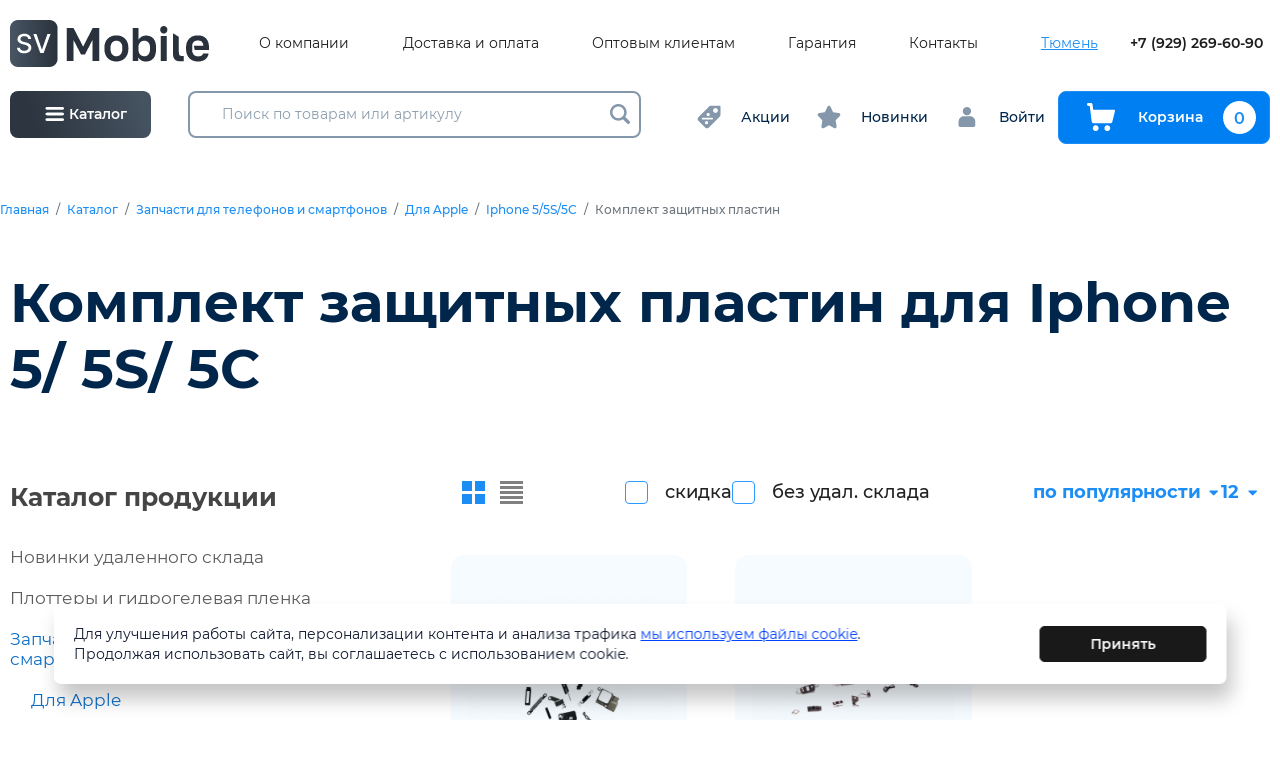

--- FILE ---
content_type: text/html; charset=UTF-8
request_url: https://sv72.ru/catalog/09-zapchasti-dlya-mobilnyh-ustroistv/06-zapchasti-dlya-iphone-i-ipod/iphone-5-5s-5c/komplekt-zashitnyh-plastin-iphone-5-5s-5c
body_size: 25521
content:
<!doctype html>
<html>
<head>
    <meta charset="utf-8"/>

    <title>Комплект защитных пластин для Iphone 5 купить оптом и розницу в Тюмени</title>
<meta name="keywords" content="">
<meta name="description" content="Купить комплект защитных пластин для Iphone 5 оптом и розницу в Тюмени по выгодной цене в интернет-магазине СВ Мобайл, доставка по всей России">
<meta property="og:title" content="Комплект защитных пластин для Iphone 5 купить оптом и розницу в Тюмени"/>
<meta property="og:description" content="Купить комплект защитных пластин для Iphone 5 оптом и розницу в Тюмени по выгодной цене в интернет-магазине СВ Мобайл, доставка по всей России"/>
<meta property='og:image' content='https://sv72.ru/img/og.jpg'/>
<meta property='og:url' content='https://sv72.ru/catalog/09-zapchasti-dlya-mobilnyh-ustroistv/06-zapchasti-dlya-iphone-i-ipod/iphone-5-5s-5c/komplekt-zashitnyh-plastin-iphone-5-5s-5c' />
<meta property="og:locale" content="ru_RU" />

    <meta http-equiv="X-UA-Compatible" content="IE=Edge"/>
    <meta name="viewport" content="width=device-width, initial-scale=1, maximum-scale=1">
    <meta name="theme-color" content="#fff"/>
    <meta name="format-detection" content="telephone=no"/>
    <link rel="stylesheet" href="https://cdn.jsdelivr.net/npm/swiper@9/swiper-bundle.min.css"/>
    <link rel="stylesheet" media="all" href="/css/app.css"/>
    <link rel="stylesheet" media="all" href="/css/lightbox.min.css"/>
    <link rel="stylesheet" media="all" href="/css/additional.css"/>
</head>
<body>
        

<header class="header d-none d-lg-block">
    <div class="header-top">
        <div class="container-fluid">
            <div class="header-top__grid">
                <div class="header-logo-wrapper">
                    <a href="/" class="header-logo">
                        <img src="/img/logo.svg" alt=""/>
                    </a>
                </div>
                <nav class="top-menu">
                    <ul class="top-menu-list">
                                                    <li class="top-menu-list-item">
                                <a href="/o-kompanii" class="top-menu-list-item-link">О компании</a>
                            </li>
                                                    <li class="top-menu-list-item">
                                <a href="/dostavka" class="top-menu-list-item-link">Доставка и оплата</a>
                            </li>
                                                    <li class="top-menu-list-item">
                                <a href="/optovym-klientam" class="top-menu-list-item-link">Оптовым клиентам</a>
                            </li>
                                                    <li class="top-menu-list-item">
                                <a href="/garantiya-i-vozvrat" class="top-menu-list-item-link">Гарантия</a>
                            </li>
                                                    <li class="top-menu-list-item">
                                <a href="/kontakty" class="top-menu-list-item-link">Контакты</a>
                            </li>
                                            </ul>
                </nav>
                <div class="header-top__controls">
                    <div class="ui select-city inverted">
                        <div class="content">
                            <div class="ui inline compact dropdown">
                                <div class="text">Тюмень</div>
                                <div class="menu">
                                                                            <a href="https://www.sv72.ru" class="item active" data-text="Тюмень">
                                            Тюмень
                                        </a>
                                                                    </div>
                            </div>
                        </div>
                    </div>

                    <a href="tel:+79292696090" class="header-phone">+7 (929) 269-60-90</a>
<!-- Google Tag Manager -->
<script>(function(w,d,s,l,i){w[l]=w[l]||[];w[l].push({'gtm.start':
new Date().getTime(),event:'gtm.js'});var f=d.getElementsByTagName(s)[0],
j=d.createElement(s),dl=l!='dataLayer'?'&l='+l:'';j.async=true;j.src=
'https://www.googletagmanager.com/gtm.js?id='+i+dl;f.parentNode.insertBefore(j,f);
})(window,document,'script','dataLayer','GTM-KN73ZM8');</script>
<!-- End Google Tag Manager -->
                </div>
            </div>
        </div>
    </div>
</header>


<div class="header header-main d-none d-lg-block">
    <div class="container-fluid">
        <div class="header-main__grid">
            <a class="header-catalog-control js-catalog-modal" href="javascript:;">
                <svg class="icon icon-catalog-toggle">
                    <use xlink:href="/img/sprite.svg#icon-catalog-toggle"></use>
                </svg>
                <span>Каталог</span>
            </a>
            <div class="header-search">
                <form class="form" id="search-form" action="/search">
                    <div id="form-search">
                        <input type="text" class="search-head" data-url="/_search" name="q" placeholder="Поиск по товарам или артикулу" autocomplete="off" value=""/>
                        <div class="search-result search-result_desctop"></div>
                        <button type="submit" class="form-search-submit">
                            <svg class="icon icon-lupe">
                                <use xlink:href="/img/sprite.svg#lupe"></use>
                            </svg>
                        </button>
                    </div>
                </form>
            </div>
            <div class="header-controls">
                <div class="header-controls__group">
  <a href="/rasprodazhi" class="header-controls__item">
    <svg class="icon icon-discount">
      <use xlink:href="/img/sprite.svg#icon-discount"></use>
    </svg>
    <span>Акции</span>
  </a>
</div>
<div class="header-controls__group">
  <a href="/novinki" class="header-controls__item">
    <svg class="icon icon-star">
      <use xlink:href="/img/sprite.svg#icon-star"></use>
    </svg>
    <span>Новинки</span>
  </a>
</div>

                <div class="header-controls__group">
                                            <a href="/account" class="header-controls__item">
                            <svg class="icon icon-user">
                                <use xlink:href="/img/sprite.svg#icon-user"></use>
                            </svg>
                            <span>Войти</span>
                        </a>
                                    </div>
                <div class="header-controls__group">
                    <a href="/cart"
                    class="btn btn-block btn-outline-primary btn-to-cart">
                        <svg class="icon icon-cart">
                            <use xlink:href="/img/sprite.svg#icon-cart"></use>
                        </svg>
                        <span>Корзина</span>
                        <span class="cart-count">0</span>
                    </a>
                </div>
            </div>
        </div>
    </div>
</div>

<div class="catalog-popup">
    <div class="catalog-popup-wrapper">
        <div class="catalog-popup-sidebar">
            <a href="/" class="catalog-sidebar-header">
                <img src="/img/logo.svg" class="catalog-sidebar-header__logo" alt=""/>
            </a>
            <div class="catalog-sidebar-category">
                <div class="catalog-sidebar-category__title">Каталог продукции</div>
                <div class="catalog-sidebar-category-list">
                                            <a href="/catalog/zagruzka-praisov-smartzapas-ru" data-id="item5669" class="catalog-sidebar-category-list-item active">
                                                            <img src="/uploads/page/c2e7324d9d3c57caf34ae090ad182a1e.png" alt="Новинки удаленного склада" class="catalog-sidebar-category-list-item__image">
                                                        <span class="catalog-sidebar-category-list-item__name">Новинки удаленного склада</span>
                        </a>
                                            <a href="/catalog/plottery-i-gidrogelevaya-plenka" data-id="item4606" class="catalog-sidebar-category-list-item ">
                                                            <img src="/uploads/page/cc4cc37bd65a62207b7619f5b3ed9d6a.png" alt="Плоттеры и гидрогелевая пленка" class="catalog-sidebar-category-list-item__image">
                                                        <span class="catalog-sidebar-category-list-item__name">Плоттеры и гидрогелевая пленка</span>
                        </a>
                                            <a href="/catalog/09-zapchasti-dlya-mobilnyh-ustroistv" data-id="item4833" class="catalog-sidebar-category-list-item ">
                                                            <img src="/uploads/page/6d2c7af59a553dffd74e7f40d135984c.png" alt="Запчасти для телефонов и смартфонов" class="catalog-sidebar-category-list-item__image">
                                                        <span class="catalog-sidebar-category-list-item__name">Запчасти для телефонов и смартфонов</span>
                        </a>
                                            <a href="/catalog/01-aksessuary-dlya-mobilnyh-ustroistv" data-id="item4449" class="catalog-sidebar-category-list-item ">
                                                            <img src="/uploads/page/d8800e9407d454fb0a042544595a6c68.png" alt="Аксессуары для телефонов и смартфонов" class="catalog-sidebar-category-list-item__image">
                                                        <span class="catalog-sidebar-category-list-item__name">Аксессуары для телефонов и смартфонов</span>
                        </a>
                                            <a href="/catalog/01-aksessuary-dlya-mobilnyh-ustroistv/01-akkumulyatornye-batarei-dlya-mobilnoi-tehniki" data-id="item4450" class="catalog-sidebar-category-list-item ">
                                                            <img src="/uploads/page/56d12374d4356e77d01f30aca350c80c.png" alt="Аккумуляторные батареи" class="catalog-sidebar-category-list-item__image">
                                                        <span class="catalog-sidebar-category-list-item__name">Аккумуляторные батареи</span>
                        </a>
                                            <a href="/catalog/01-aksessuary-dlya-mobilnyh-ustroistv/02-garnitury-naushniki-bluetooth-garnitury-mikrofony" data-id="item4493" class="catalog-sidebar-category-list-item ">
                                                            <img src="/uploads/page/517cdd394f2c03207da402de2bf1cbfb.png" alt="Наушники" class="catalog-sidebar-category-list-item__image">
                                                        <span class="catalog-sidebar-category-list-item__name">Наушники</span>
                        </a>
                                            <a href="/catalog/02-avtomobilnye-aksessuary-dlya-smartfonov" data-id="item4774" class="catalog-sidebar-category-list-item ">
                                                            <img src="/uploads/page/19d29d049674047b8de80f22481b274e.png" alt="Автомобильные аксессуары" class="catalog-sidebar-category-list-item__image">
                                                        <span class="catalog-sidebar-category-list-item__name">Автомобильные аксессуары</span>
                        </a>
                                            <a href="/catalog/03-igrovye-konsoli" data-id="item4792" class="catalog-sidebar-category-list-item ">
                                                            <img src="/uploads/page/fba7e309b202a32e92f1f5731cdd8eef.png" alt="Игровые консоли" class="catalog-sidebar-category-list-item__image">
                                                        <span class="catalog-sidebar-category-list-item__name">Игровые консоли</span>
                        </a>
                                            <a href="/catalog/batareiki" data-id="item4483" class="catalog-sidebar-category-list-item ">
                                                            <img src="/uploads/page/8c88803c9895fc68a20fc39c66f448e7.jpeg" alt="Батарейки" class="catalog-sidebar-category-list-item__image">
                                                        <span class="catalog-sidebar-category-list-item__name">Батарейки</span>
                        </a>
                                            <a href="/catalog/04-osveshenie" data-id="item4793" class="catalog-sidebar-category-list-item ">
                                                            <img src="/uploads/page/38026dbdd45ea543fbb5d6f039b72d0c.png" alt="Освещение" class="catalog-sidebar-category-list-item__image">
                                                        <span class="catalog-sidebar-category-list-item__name">Освещение</span>
                        </a>
                                            <a href="/catalog/05-elektronika" data-id="item4798" class="catalog-sidebar-category-list-item ">
                                                            <img src="/uploads/page/36b165c4537d78c34ba6634a007acb88.png" alt="Электроника" class="catalog-sidebar-category-list-item__image">
                                                        <span class="catalog-sidebar-category-list-item__name">Электроника</span>
                        </a>
                                            <a href="/catalog/06-kompyuternaya-periferiya" data-id="item4801" class="catalog-sidebar-category-list-item ">
                                                            <img src="/uploads/page/04c645788f024048e37afb8b4f9225bd.png" alt="Компьютерная периферия" class="catalog-sidebar-category-list-item__image">
                                                        <span class="catalog-sidebar-category-list-item__name">Компьютерная периферия</span>
                        </a>
                                            <a href="/catalog/07-karty-pamyati-i-fleshki" data-id="item4811" class="catalog-sidebar-category-list-item ">
                                                            <img src="/uploads/page/bb0a0907618edadea45d378906f948b5.png" alt="Карты памяти и флешки" class="catalog-sidebar-category-list-item__image">
                                                        <span class="catalog-sidebar-category-list-item__name">Карты памяти и флешки</span>
                        </a>
                                            <a href="/catalog/08-umnye-chasy-i-fitnes-braslety" data-id="item4817" class="catalog-sidebar-category-list-item ">
                                                            <img src="/uploads/page/7d8bc735e753cc5aeca10db57fbe8ef7.png" alt="Умные часы и фитнес браслеты" class="catalog-sidebar-category-list-item__image">
                                                        <span class="catalog-sidebar-category-list-item__name">Умные часы и фитнес браслеты</span>
                        </a>
                                            <a href="/catalog/umnyi-dom" data-id="item5269" class="catalog-sidebar-category-list-item ">
                                                            <img src="/uploads/page/63551d2c3e6a7fd9e174b2303af70ade.png" alt="Умный дом" class="catalog-sidebar-category-list-item__image">
                                                        <span class="catalog-sidebar-category-list-item__name">Умный дом</span>
                        </a>
                                            <a href="/catalog/09-portativnaya-akustika-kolonki" data-id="item4752" class="catalog-sidebar-category-list-item ">
                                                            <img src="/uploads/page/96189459144ae0c45090df6b767c46ff.png" alt="Колонки, портативная акустика" class="catalog-sidebar-category-list-item__image">
                                                        <span class="catalog-sidebar-category-list-item__name">Колонки, портативная акустика</span>
                        </a>
                                            <a href="/catalog/10-zapchasti-dlya-noutbukov-i-planshetov" data-id="item4975" class="catalog-sidebar-category-list-item ">
                                                            <img src="/uploads/page/670d6f2cf617521616d66634ade403f3.jpg" alt="Запчасти для ноутбуков и планшетов" class="catalog-sidebar-category-list-item__image">
                                                        <span class="catalog-sidebar-category-list-item__name">Запчасти для ноутбуков и планшетов</span>
                        </a>
                                            <a href="/catalog/11-oborudovanie-dlya-remonta" data-id="item5079" class="catalog-sidebar-category-list-item ">
                                                            <img src="/uploads/page/6eaeef79c1aa8d2ab1ff9c9514311eec.png" alt="Оборудование для ремонта электроники и расходные материалы" class="catalog-sidebar-category-list-item__image">
                                                        <span class="catalog-sidebar-category-list-item__name">Оборудование для ремонта электроники и расходные материалы</span>
                        </a>
                                            <a href="/catalog/12-tovary-dlya-tvorchestva" data-id="item5086" class="catalog-sidebar-category-list-item ">
                                                            <img src="/uploads/page/c50cf8c837ce2c57ee59c354dc4d4471.png" alt="Товары для творчества" class="catalog-sidebar-category-list-item__image">
                                                        <span class="catalog-sidebar-category-list-item__name">Товары для творчества</span>
                        </a>
                                            <a href="/catalog/13-tovary-dlya-doma-krasoty-i-zdorovya" data-id="item5089" class="catalog-sidebar-category-list-item ">
                                                            <img src="/uploads/page/96cbe1effd3d92947fba7d8e004128e3.png" alt="Товары для красоты и здоровья" class="catalog-sidebar-category-list-item__image">
                                                        <span class="catalog-sidebar-category-list-item__name">Товары для красоты и здоровья</span>
                        </a>
                                            <a href="/catalog/14-nabor-dlya-vyzhivaniya-fonari-multiinstrument" data-id="item5096" class="catalog-sidebar-category-list-item ">
                                                            <img src="/uploads/page/4d8fb6f922a6a90cdd15d911325305a1.png" alt="Набор для выживания, фонари" class="catalog-sidebar-category-list-item__image">
                                                        <span class="catalog-sidebar-category-list-item__name">Набор для выживания, фонари</span>
                        </a>
                                            <a href="/catalog/11-zapchasti-dlya-maining-mashin-asic" data-id="item5097" class="catalog-sidebar-category-list-item ">
                                                            <img src="/uploads/page/190367385c6d88f5490fdfe9cffcaa36.png" alt="Запчасти для майнинг машин ASIC" class="catalog-sidebar-category-list-item__image">
                                                        <span class="catalog-sidebar-category-list-item__name">Запчасти для майнинг машин ASIC</span>
                        </a>
                                            <a href="/catalog/13-tovary-dlya-doma" data-id="item5401" class="catalog-sidebar-category-list-item ">
                                                            <img src="/uploads/page/aa775bc27ef6ecbd2d6f0becbd9103be.png" alt="Товары для дома" class="catalog-sidebar-category-list-item__image">
                                                        <span class="catalog-sidebar-category-list-item__name">Товары для дома</span>
                        </a>
                                            <a href="/catalog/18-tovary-dlya-prazdnika" data-id="item5415" class="catalog-sidebar-category-list-item ">
                                                            <img src="/uploads/page/8798e5800ff739c91a0b4bb2febf5cb0.png" alt="Товары для праздника" class="catalog-sidebar-category-list-item__image">
                                                        <span class="catalog-sidebar-category-list-item__name">Товары для праздника</span>
                        </a>
                                            <a href="/catalog/21-anime-tovary" data-id="item5506" class="catalog-sidebar-category-list-item ">
                                                            <img src="/uploads/page/bfae0c847c07ed8a017a2916eae29cf0.jpeg" alt="Аниме товары" class="catalog-sidebar-category-list-item__image">
                                                        <span class="catalog-sidebar-category-list-item__name">Аниме товары</span>
                        </a>
                                            <a href="/catalog/22-uslugi" data-id="item5592" class="catalog-sidebar-category-list-item ">
                                                            <img src="/uploads/page/aea6ce9526b92c60b7cf54311f2c2cc4.jpeg" alt="Услуги" class="catalog-sidebar-category-list-item__image">
                                                        <span class="catalog-sidebar-category-list-item__name">Услуги</span>
                        </a>
                                    </div>
            </div>
            
                            <a href="https://sv72.ru/price/price_opt.xlsx" class="btn btn-outline-primary catalog-download-btn" download>
                    <svg class="icon icon-xls-icon">
                        <use xlink:href="/img/sprite.svg#icon-xls-icon"></use>
                    </svg>
                    <span>Скачать актуальный прайс-лист</span>
                </a>
                    </div>
        <div class="catalog-popup-content">
            <div class="header-search">
                <form class="form" action="/search">
                    <div class="form-search">
                        <input type="text" data-url="/_search" name="q"
                               placeholder="Поиск по товарам" autocomplete="off"
                               value=""/>
                        <button type="submit">
                            <svg version="1.1" xmlns="http://www.w3.org/2000/svg" xmlns:xlink="http://www.w3.org/1999/xlink" x="0px" y="0px" viewBox="0 0 511.999 511.999" style="enable-background: new 0 0 511.999 511.999;" xml:space="preserve">
                                <path d="M508.874,478.708L360.142,329.976c28.21-34.827,45.191-79.103,45.191-127.309c0-111.75-90.917-202.667-202.667-202.667
                                    S0,90.917,0,202.667s90.917,202.667,202.667,202.667c48.206,0,92.482-16.982,127.309-45.191l148.732,148.732
                                    c4.167,4.165,10.919,4.165,15.086,0l15.081-15.082C513.04,489.627,513.04,482.873,508.874,478.708z M202.667,362.667
                                    c-88.229,0-160-71.771-160-160s71.771-160,160-160s160,71.771,160,160S290.896,362.667,202.667,362.667z"/>
                            </svg>
                        </button>
                    </div>
                </form>
            </div>
            <div class="catalog-content-category">
                                    <div class="catalog-content-category-list active" id="item5669">
                                            </div>
                                    <div class="catalog-content-category-list " id="item4606">
                                            </div>
                                    <div class="catalog-content-category-list " id="item4833">
                                                                                    <a href="/catalog/09-zapchasti-dlya-mobilnyh-ustroistv/06-zapchasti-dlya-iphone-i-ipod" class="catalog-content-category-list-item">Для Apple</a>
                                                                                                                <a href="/catalog/09-zapchasti-dlya-mobilnyh-ustroistv/01-displei-lcd" class="catalog-content-category-list-item">Дисплеи</a>
                                                                                                                <a href="/catalog/09-zapchasti-dlya-mobilnyh-ustroistv/02-tachskriny-sensornye-stekla" class="catalog-content-category-list-item">Тачскрины, сенсорные стекла</a>
                                                                                                                <a href="/catalog/09-zapchasti-dlya-mobilnyh-ustroistv/03-shleif-flat-cable" class="catalog-content-category-list-item">Шлейф</a>
                                                                                                                <a href="/catalog/09-zapchasti-dlya-mobilnyh-ustroistv/04-dinamik-speaker" class="catalog-content-category-list-item">Динамики (speaker)</a>
                                                                                                                <a href="/catalog/09-zapchasti-dlya-mobilnyh-ustroistv/05-zvonok-buzzer" class="catalog-content-category-list-item">Звонок (Buzzer)</a>
                                                                                                                <a href="/catalog/09-zapchasti-dlya-mobilnyh-ustroistv/08-mikrofony-microphone" class="catalog-content-category-list-item">Микрофоны</a>
                                                                                                                <a href="/catalog/09-zapchasti-dlya-mobilnyh-ustroistv/09-nizhnii-razem-plug-in-connector" class="catalog-content-category-list-item">Разъем зарядки</a>
                                                                                                                <a href="/catalog/09-zapchasti-dlya-mobilnyh-ustroistv/10-kontakty-sim-derzhateli-sim-zaglushki-sim-mmc-tolkateli-knopki-home" class="catalog-content-category-list-item">Держатели Sim</a>
                                                                                                                <a href="/catalog/09-zapchasti-dlya-mobilnyh-ustroistv/10-korpusy-zadnie-kryshki" class="catalog-content-category-list-item">Корпуса, задние крышки</a>
                                                                                                                <a href="/catalog/09-zapchasti-dlya-mobilnyh-ustroistv/11-kamery" class="catalog-content-category-list-item">Камеры</a>
                                                                                                                <a href="/catalog/09-zapchasti-dlya-mobilnyh-ustroistv/12-antenny" class="catalog-content-category-list-item">Антенны</a>
                                                                                                                <a href="/catalog/09-zapchasti-dlya-mobilnyh-ustroistv/13-steklo-korpusa-dlya-perekleiki" class="catalog-content-category-list-item">Стекло корпуса для переклейки</a>
                                                                                                                <a href="/catalog/09-zapchasti-dlya-mobilnyh-ustroistv/14-steklo-kamery" class="catalog-content-category-list-item">Стекло камеры</a>
                                                                                                                <a href="/catalog/09-zapchasti-dlya-mobilnyh-ustroistv/15-ramka-displeya" class="catalog-content-category-list-item">Рамка дисплея</a>
                                                                                                                <a href="/catalog/09-zapchasti-dlya-mobilnyh-ustroistv/16-elektronnye-komponenty-mikroshemy" class="catalog-content-category-list-item">Электронные компоненты, микросхемы</a>
                                                                                                                <a href="/catalog/09-zapchasti-dlya-mobilnyh-ustroistv/17-skotch-dlya-sborki" class="catalog-content-category-list-item">Скотч для сборки</a>
                                                                                                                <a href="/catalog/09-zapchasti-dlya-mobilnyh-ustroistv/18-rasprodazha-zapchastei" class="catalog-content-category-list-item">Распродажа</a>
                                                                                                                            </div>
                                    <div class="catalog-content-category-list " id="item4449">
                                                                                    <a href="/catalog/01-aksessuary-dlya-mobilnyh-ustroistv/01-akkumulyatornye-batarei-dlya-mobilnoi-tehniki" class="catalog-content-category-list-item">Аккумуляторные батареи</a>
                                                                                                                <a href="/catalog/01-aksessuary-dlya-mobilnyh-ustroistv/mono-bluetooth-garnitury" class="catalog-content-category-list-item">Гарнитуры</a>
                                                                                                                <a href="/catalog/01-aksessuary-dlya-mobilnyh-ustroistv/02-garnitury-naushniki-bluetooth-garnitury-mikrofony" class="catalog-content-category-list-item">Наушники</a>
                                                                                                                <a href="/catalog/01-aksessuary-dlya-mobilnyh-ustroistv/03-derzhateli-i-podstavki" class="catalog-content-category-list-item">Держатели и подставки</a>
                                                                                                                <a href="/catalog/01-aksessuary-dlya-mobilnyh-ustroistv/04-kabeli-dlya-zaryadki-telefonov" class="catalog-content-category-list-item">Кабели для зарядки телефонов</a>
                                                                                                                <a href="/catalog/01-aksessuary-dlya-mobilnyh-ustroistv/portativnye-akkumulyatory-power-bank" class="catalog-content-category-list-item">Портативный аккумулятор</a>
                                                                                                                <a href="/catalog/01-aksessuary-dlya-mobilnyh-ustroistv/05-zaryadnye-ustroistva" class="catalog-content-category-list-item">Зарядные устройства</a>
                                                                                                                <a href="/catalog/01-aksessuary-dlya-mobilnyh-ustroistv/06-zashita-ekrana-stekla-i-plenki-plotter" class="catalog-content-category-list-item">Защитные стекла и пленки</a>
                                                                                                                <a href="/catalog/01-aksessuary-dlya-mobilnyh-ustroistv/06-chehly-dlya-apple" class="catalog-content-category-list-item">Чехлы для Apple</a>
                                                                                                                <a href="/catalog/01-aksessuary-dlya-mobilnyh-ustroistv/07-chehly-dlya-smartfonov" class="catalog-content-category-list-item">Чехлы для смартфонов</a>
                                                                                                                <a href="/catalog/01-aksessuary-dlya-mobilnyh-ustroistv/08-chehly-dlya-planshetov-noutbukov" class="catalog-content-category-list-item">Чехлы для планшетов, ноутбуков</a>
                                                                                                                <a href="/catalog/01-aksessuary-dlya-mobilnyh-ustroistv/09-stilusy-dlya-sensornyh-ekranov" class="catalog-content-category-list-item">Стилусы для сенсорных экранов</a>
                                                                                                                <a href="/catalog/01-aksessuary-dlya-mobilnyh-ustroistv/prochee" class="catalog-content-category-list-item">Прочие</a>
                                                                        </div>
                                    <div class="catalog-content-category-list " id="item4450">
                                                                                    <a href="/catalog/01-aksessuary-dlya-mobilnyh-ustroistv/01-akkumulyatornye-batarei-dlya-mobilnoi-tehniki/akb-dlya-apple" class="catalog-content-category-list-item">Для Apple</a>
                                                                                                                <a href="/catalog/01-aksessuary-dlya-mobilnyh-ustroistv/01-akkumulyatornye-batarei-dlya-mobilnoi-tehniki/akb-dlya-telefonov-i-smartfonov" class="catalog-content-category-list-item">Для телефонов и смартфонов</a>
                                                                                                                <a href="/catalog/01-aksessuary-dlya-mobilnyh-ustroistv/01-akkumulyatornye-batarei-dlya-mobilnoi-tehniki/akb-universalnaya-na-provodah" class="catalog-content-category-list-item">Проводные универсальные</a>
                                                                        </div>
                                    <div class="catalog-content-category-list " id="item4493">
                                                                                    <a href="/catalog/01-aksessuary-dlya-mobilnyh-ustroistv/02-garnitury-naushniki-bluetooth-garnitury-mikrofony/mikrofony-petlichki" class="catalog-content-category-list-item">Петличные микрофоны</a>
                                                                                                                <a href="/catalog/01-aksessuary-dlya-mobilnyh-ustroistv/02-garnitury-naushniki-bluetooth-garnitury-mikrofony/naushniki-besprovodnye" class="catalog-content-category-list-item">Беспроводные</a>
                                                                                                                <a href="/catalog/01-aksessuary-dlya-mobilnyh-ustroistv/02-garnitury-naushniki-bluetooth-garnitury-mikrofony/naushniki-polnorazmernye" class="catalog-content-category-list-item">Полноразмерные</a>
                                                                                                                <a href="/catalog/01-aksessuary-dlya-mobilnyh-ustroistv/02-garnitury-naushniki-bluetooth-garnitury-mikrofony/naushniki-provodnye" class="catalog-content-category-list-item">Проводные</a>
                                                                                                                <a href="/catalog/01-aksessuary-dlya-mobilnyh-ustroistv/02-garnitury-naushniki-bluetooth-garnitury-mikrofony/chehly-dlya-airpods" class="catalog-content-category-list-item">Чехлы для AirPods</a>
                                                                                                                <a href="/catalog/01-aksessuary-dlya-mobilnyh-ustroistv/02-garnitury-naushniki-bluetooth-garnitury-mikrofony/naushniki-beats" class="catalog-content-category-list-item">Beats</a>
                                                                                                                <a href="/catalog/01-aksessuary-dlya-mobilnyh-ustroistv/02-garnitury-naushniki-bluetooth-garnitury-mikrofony/nabor-dlya-chistki-naushnikov" class="catalog-content-category-list-item">Набор для чистки наушников</a>
                                                                        </div>
                                    <div class="catalog-content-category-list " id="item4774">
                                                                                    <a href="/catalog/02-avtomobilnye-aksessuary-dlya-smartfonov/usb-mrz-pleer-fm-transmitter" class="catalog-content-category-list-item">FM трансмиттер</a>
                                                                                                                <a href="/catalog/02-avtomobilnye-aksessuary-dlya-smartfonov/avtovizitki" class="catalog-content-category-list-item">Автовизитки</a>
                                                                                                                <a href="/catalog/02-avtomobilnye-aksessuary-dlya-smartfonov/avtomagnitoly" class="catalog-content-category-list-item">Автомагнитолы</a>
                                                                                                                <a href="/catalog/02-avtomobilnye-aksessuary-dlya-smartfonov/avtomobilnye-derzhateli-krepleniya" class="catalog-content-category-list-item">Держатели, крепления</a>
                                                                                                                <a href="/catalog/02-avtomobilnye-aksessuary-dlya-smartfonov/kompressor-avtomobilnyi" class="catalog-content-category-list-item">Компрессор</a>
                                                                                                                <a href="/catalog/02-avtomobilnye-aksessuary-dlya-smartfonov/marker-kraska-dlya-avtomobilya" class="catalog-content-category-list-item">Маркер-краска</a>
                                                                                                                <a href="/catalog/02-avtomobilnye-aksessuary-dlya-smartfonov/nezamerzaika" class="catalog-content-category-list-item">Незамерзающая жидкость</a>
                                                                                                                <a href="/catalog/02-avtomobilnye-aksessuary-dlya-smartfonov/provoda-dlya-prikurivaniya" class="catalog-content-category-list-item">Провода для прикуривания</a>
                                                                                                                <a href="/catalog/02-avtomobilnye-aksessuary-dlya-smartfonov/radar-detektory-videoregistratory-racii" class="catalog-content-category-list-item">Автовидеорегистраторы, рации</a>
                                                                                                                <a href="/catalog/02-avtomobilnye-aksessuary-dlya-smartfonov/razvetvitel-rozetki-avtoprikurivatelya" class="catalog-content-category-list-item">Разветвитель розетки автоприкуривателя</a>
                                                                                                                <a href="/catalog/02-avtomobilnye-aksessuary-dlya-smartfonov/endoskopy" class="catalog-content-category-list-item">Эндоскопы</a>
                                                                                                                <a href="/catalog/02-avtomobilnye-aksessuary-dlya-smartfonov/aksessuary-avto" class="catalog-content-category-list-item">Для авто</a>
                                                                                                                <a href="/catalog/02-avtomobilnye-aksessuary-dlya-smartfonov/aksessuary-dlya-salona" class="catalog-content-category-list-item">Для салона</a>
                                                                                                                <a href="/catalog/02-avtomobilnye-aksessuary-dlya-smartfonov/lampy-avtomobilnye" class="catalog-content-category-list-item">Лампы</a>
                                                                        </div>
                                    <div class="catalog-content-category-list " id="item4792">
                                            </div>
                                    <div class="catalog-content-category-list " id="item4483">
                                                                                    <a href="/catalog/batareiki/akkumulyatory" class="catalog-content-category-list-item">Аккумуляторы</a>
                                                                                                                <a href="/catalog/batareiki/alkalinovye" class="catalog-content-category-list-item">Алкалиновые</a>
                                                                                                                <a href="/catalog/batareiki/diskovye-ploskie" class="catalog-content-category-list-item">Дисковые плоские</a>
                                                                                                                <a href="/catalog/batareiki/dlya-sluhovyh-apparatov" class="catalog-content-category-list-item">Для слуховых аппаратов</a>
                                                                                                                <a href="/catalog/batareiki/krona" class="catalog-content-category-list-item">Крона</a>
                                                                                                                <a href="/catalog/batareiki/solevye" class="catalog-content-category-list-item">Солевые</a>
                                                                                                                <a href="/catalog/batareiki/chasovye" class="catalog-content-category-list-item">Часовые</a>
                                                                                                                <a href="/catalog/batareiki/dlya-kolonok" class="catalog-content-category-list-item">Для колонок</a>
                                                                        </div>
                                    <div class="catalog-content-category-list " id="item4793">
                                                                                    <a href="/catalog/04-osveshenie/kolcevye-svetodiodnye-lampy" class="catalog-content-category-list-item">Кольцевые светодиодные лампы</a>
                                                                                                                <a href="/catalog/04-osveshenie/svetovye-ustanovki" class="catalog-content-category-list-item">Световые установки</a>
                                                                                                                <a href="/catalog/04-osveshenie/shtativy-trenogi" class="catalog-content-category-list-item">Штативы, треноги</a>
                                                                                                                <a href="/catalog/04-osveshenie/svetodiodnaya-lenta" class="catalog-content-category-list-item">Светодиодная лента</a>
                                                                                                                <a href="/catalog/04-osveshenie/aksessuary-dlya-mobilnoi-semki" class="catalog-content-category-list-item">Аксессуары для мобильной съемки</a>
                                                                        </div>
                                    <div class="catalog-content-category-list " id="item4798">
                                                                                    <a href="/catalog/05-elektronika/tb-antenny-pulty-resivery-usiliteli-signala" class="catalog-content-category-list-item">Антенны, пульты, ресиверы усилители сигнала</a>
                                                                                                                <a href="/catalog/05-elektronika/aksessuary-dlya-psp-ekshn-kamera-geimpady" class="catalog-content-category-list-item">Аксессуары для PSP, экшн камера, геймпады</a>
                                                                                                                <a href="/catalog/05-elektronika/videonablyudenie-rashodnye-materialy" class="catalog-content-category-list-item">Видеонаблюдение</a>
                                                                        </div>
                                    <div class="catalog-content-category-list " id="item4801">
                                                                                    <a href="/catalog/06-kompyuternaya-periferiya/vebkamery" class="catalog-content-category-list-item">Вебкамеры</a>
                                                                                                                <a href="/catalog/06-kompyuternaya-periferiya/klaviatury" class="catalog-content-category-list-item">Клавиатуры</a>
                                                                                                                <a href="/catalog/06-kompyuternaya-periferiya/kovrik-dlya-myshki" class="catalog-content-category-list-item">Коврик для мышки</a>
                                                                                                                <a href="/catalog/06-kompyuternaya-periferiya/kolonki-kompyuternye" class="catalog-content-category-list-item">Колонки</a>
                                                                                                                <a href="/catalog/06-kompyuternaya-periferiya/kompyuternaya-periferiya-marvo" class="catalog-content-category-list-item">Marvo</a>
                                                                                                                <a href="/catalog/06-kompyuternaya-periferiya/mikrofony-dlya-pk" class="catalog-content-category-list-item">Микрофоны</a>
                                                                                                                <a href="/catalog/06-kompyuternaya-periferiya/mysh-besprovodnaya" class="catalog-content-category-list-item">Мышь беспроводная</a>
                                                                                                                <a href="/catalog/06-kompyuternaya-periferiya/mysh-provodnaya" class="catalog-content-category-list-item">Мышь проводная</a>
                                                                                                                <a href="/catalog/06-kompyuternaya-periferiya/chistyashie-sredstva-dlya-tehniki" class="catalog-content-category-list-item">Чистящие средства</a>
                                                                                                                <a href="/catalog/06-kompyuternaya-periferiya/adapter-usb" class="catalog-content-category-list-item">Адаптер USB</a>
                                                                                                                <a href="/catalog/06-kompyuternaya-periferiya/kabeli-usb-sata-ide" class="catalog-content-category-list-item">Кабели USB, SATA, IDE</a>
                                                                                                                <a href="/catalog/06-kompyuternaya-periferiya/podstavka-dlya-noutbuka" class="catalog-content-category-list-item">Подставка для ноутбука</a>
                                                                        </div>
                                    <div class="catalog-content-category-list " id="item4811">
                                                                                    <a href="/catalog/07-karty-pamyati-i-fleshki/usb-nakopiteli-hoco" class="catalog-content-category-list-item">Hoco USB</a>
                                                                                                                <a href="/catalog/07-karty-pamyati-i-fleshki/usb-nakopiteli-mirex" class="catalog-content-category-list-item">Mirex USB</a>
                                                                                                                <a href="/catalog/07-karty-pamyati-i-fleshki/karty-pamyati-hoco" class="catalog-content-category-list-item">Hoco SD</a>
                                                                                                                <a href="/catalog/07-karty-pamyati-i-fleshki/karty-pamyati-mirex" class="catalog-content-category-list-item">Mirex SD</a>
                                                                                                                <a href="/catalog/07-karty-pamyati-i-fleshki/karty-pamyati-sandisk" class="catalog-content-category-list-item">SanDisk SD</a>
                                                                                                                <a href="/catalog/07-karty-pamyati-i-fleshki/usb-nakopiteli-prochie" class="catalog-content-category-list-item">Прочие USB-накопители</a>
                                                                                                                <a href="/catalog/07-karty-pamyati-i-fleshki/usb-nakopiteli-smartbuy" class="catalog-content-category-list-item">USB-накопители Smartbuy</a>
                                                                                                                <a href="/catalog/07-karty-pamyati-i-fleshki/karty-pamyati-smartbuy" class="catalog-content-category-list-item">Карты памяти Smartbuy</a>
                                                                                                                <a href="/catalog/07-karty-pamyati-i-fleshki/usb-nakopiteli-walker" class="catalog-content-category-list-item">USB-накопители Walker</a>
                                                                        </div>
                                    <div class="catalog-content-category-list " id="item4817">
                                                                                    <a href="/catalog/08-umnye-chasy-i-fitnes-braslety/aksessuary-dlya-fitnes-brasletov" class="catalog-content-category-list-item">Аксессуары</a>
                                                                                                                <a href="/catalog/08-umnye-chasy-i-fitnes-braslety/remeshki-i-braslety-dlya-apple-watch" class="catalog-content-category-list-item">Apple Watch</a>
                                                                                                                <a href="/catalog/08-umnye-chasy-i-fitnes-braslety/remeshki-i-braslety-dlya-samsung" class="catalog-content-category-list-item">Samsung</a>
                                                                                                                <a href="/catalog/08-umnye-chasy-i-fitnes-braslety/fitnes-braslety" class="catalog-content-category-list-item">Фитнес-браслеты</a>
                                                                                                                <a href="/catalog/08-umnye-chasy-i-fitnes-braslety/chasy-smart-chasy" class="catalog-content-category-list-item">Часы. Смарт-часы</a>
                                                                                                                <a href="/catalog/08-umnye-chasy-i-fitnes-braslety/chehly-dlya-chasov" class="catalog-content-category-list-item">Чехлы</a>
                                                                        </div>
                                    <div class="catalog-content-category-list " id="item5269">
                                                                                    <a href="/catalog/umnyi-dom/umnye-rozetki" class="catalog-content-category-list-item">Розетки</a>
                                                                                                                <a href="/catalog/umnyi-dom/umnye-lampy" class="catalog-content-category-list-item">Лампы</a>
                                                                        </div>
                                    <div class="catalog-content-category-list " id="item4752">
                                                                                    <a href="/catalog/09-portativnaya-akustika-kolonki/mp3-pleery" class="catalog-content-category-list-item">MP3 плееры</a>
                                                                                                                <a href="/catalog/09-portativnaya-akustika-kolonki/kolonki" class="catalog-content-category-list-item">Колонки</a>
                                                                                                                <a href="/catalog/09-portativnaya-akustika-kolonki/kolonki-borofone" class="catalog-content-category-list-item">Borofone</a>
                                                                                                                <a href="/catalog/09-portativnaya-akustika-kolonki/kolonki-hoco" class="catalog-content-category-list-item">Hoco</a>
                                                                                                                <a href="/catalog/09-portativnaya-akustika-kolonki/mikrofony" class="catalog-content-category-list-item">Микрофоны</a>
                                                                                                                <a href="/catalog/09-portativnaya-akustika-kolonki/napolnaya-akustika" class="catalog-content-category-list-item">Напольная акустика</a>
                                                                                                                <a href="/catalog/09-portativnaya-akustika-kolonki/radiopriemniki" class="catalog-content-category-list-item">Радиоприёмники</a>
                                                                                                                <a href="/catalog/09-portativnaya-akustika-kolonki/stoika-shtativ-dlya-kolonok" class="catalog-content-category-list-item">Стойка-штатив</a>
                                                                                                                <a href="/catalog/09-portativnaya-akustika-kolonki/kolonki-walker" class="catalog-content-category-list-item">Walker</a>
                                                                                                                <a href="/catalog/09-portativnaya-akustika-kolonki/kolonki-acefast" class="catalog-content-category-list-item">Acefast</a>
                                                                        </div>
                                    <div class="catalog-content-category-list " id="item4975">
                                                                                    <a href="/catalog/10-zapchasti-dlya-noutbukov-i-planshetov/zapchasti-dlya-macbook" class="catalog-content-category-list-item">Запчасти для MacBook</a>
                                                                                                                <a href="/catalog/10-zapchasti-dlya-noutbukov-i-planshetov/akb" class="catalog-content-category-list-item">Аккумуляторные батареи</a>
                                                                                                                <a href="/catalog/10-zapchasti-dlya-noutbukov-i-planshetov/blok-pitaniya" class="catalog-content-category-list-item">Блок питания</a>
                                                                                                                <a href="/catalog/10-zapchasti-dlya-noutbukov-i-planshetov/ventilyatory-kulery-dlya-noutbukov" class="catalog-content-category-list-item">Вентиляторы (кулеры)</a>
                                                                                                                <a href="/catalog/10-zapchasti-dlya-noutbukov-i-planshetov/zhestkie-diski-dlya-noutbukov" class="catalog-content-category-list-item">Жесткие диски</a>
                                                                                                                <a href="/catalog/10-zapchasti-dlya-noutbukov-i-planshetov/klaviatury-dlya-noutbukov" class="catalog-content-category-list-item">Клавиатуры</a>
                                                                                                                                                                    <a href="/catalog/10-zapchasti-dlya-noutbukov-i-planshetov/matricy-dlya-noutbukov" class="catalog-content-category-list-item">Матрицы для ноутбуков</a>
                                                                                                                <a href="/catalog/10-zapchasti-dlya-noutbukov-i-planshetov/matricy-dlya-planshetov" class="catalog-content-category-list-item">Матрицы для планшетов</a>
                                                                                                                <a href="/catalog/10-zapchasti-dlya-noutbukov-i-planshetov/opticheskie-kabeli-vga-dvi-hdmi" class="catalog-content-category-list-item">Оптические кабели</a>
                                                                                                                <a href="/catalog/10-zapchasti-dlya-noutbukov-i-planshetov/patch-kordy" class="catalog-content-category-list-item">Патч-корды</a>
                                                                                                                <a href="/catalog/10-zapchasti-dlya-noutbukov-i-planshetov/podsvetka-dlya-televizorov" class="catalog-content-category-list-item">Подсветка для телевизоров</a>
                                                                                                                <a href="/catalog/10-zapchasti-dlya-noutbukov-i-planshetov/prochee" class="catalog-content-category-list-item">Прочие</a>
                                                                                                                <a href="/catalog/10-zapchasti-dlya-noutbukov-i-planshetov/razemy-pitaniya" class="catalog-content-category-list-item">Разъёмы питания</a>
                                                                                                                <a href="/catalog/10-zapchasti-dlya-noutbukov-i-planshetov/rasprodazha" class="catalog-content-category-list-item">Распродажа</a>
                                                                                                                <a href="/catalog/10-zapchasti-dlya-noutbukov-i-planshetov/tachskrin-sensornaya-panel-dlya-plansheta" class="catalog-content-category-list-item">Тачскрин</a>
                                                                                                                <a href="/catalog/10-zapchasti-dlya-noutbukov-i-planshetov/termoprokladki" class="catalog-content-category-list-item">Термопрокладки</a>
                                                                                                                <a href="/catalog/10-zapchasti-dlya-noutbukov-i-planshetov/sharniry-petli-dlya-noutbukov" class="catalog-content-category-list-item">Шарниры (петли)</a>
                                                                                                                <a href="/catalog/10-zapchasti-dlya-noutbukov-i-planshetov/shleify-dlya-noutbukov" class="catalog-content-category-list-item">Шлейфы</a>
                                                                                                                                                                                                                                                                                                                                            </div>
                                    <div class="catalog-content-category-list " id="item5079">
                                                                                    <a href="/catalog/11-oborudovanie-dlya-remonta/01-instrumenty" class="catalog-content-category-list-item">Инструменты</a>
                                                                                                                <a href="/catalog/11-oborudovanie-dlya-remonta/02-optika" class="catalog-content-category-list-item">Микроскопы, лупы, лампы</a>
                                                                                                                <a href="/catalog/11-oborudovanie-dlya-remonta/03-payalnoe-oborudovanie-i-stanki-dlya-razbora" class="catalog-content-category-list-item">Паяльное оборудование</a>
                                                                                                                <a href="/catalog/11-oborudovanie-dlya-remonta/04-bga-trafarety" class="catalog-content-category-list-item">Трафареты BGA</a>
                                                                                                                <a href="/catalog/11-oborudovanie-dlya-remonta/06-rashodnye-materialy" class="catalog-content-category-list-item">Расходные материалы</a>
                                                                                                                                                                    <a href="/catalog/11-oborudovanie-dlya-remonta/08-izmeritelnyi-instrument" class="catalog-content-category-list-item">Мультиметры, тестеры</a>
                                                                                                                <a href="/catalog/11-oborudovanie-dlya-remonta/istochniki-pitaniya-i-kabeli" class="catalog-content-category-list-item">Источники питания и кабели</a>
                                                                                                                <a href="/catalog/11-oborudovanie-dlya-remonta/programmatory-testery-aktivatory-zaryada-shleifa-dlya-programmatorov" class="catalog-content-category-list-item">Программаторы, тестеры и отладочные устройства</a>
                                                                        </div>
                                    <div class="catalog-content-category-list " id="item5086">
                                                                                    <a href="/catalog/12-tovary-dlya-tvorchestva/ruchki-3d" class="catalog-content-category-list-item">Ручки 3D</a>
                                                                                                                <a href="/catalog/12-tovary-dlya-tvorchestva/tovar-dlya-detei" class="catalog-content-category-list-item">Для детей</a>
                                                                        </div>
                                    <div class="catalog-content-category-list " id="item5089">
                                                                                    <a href="/catalog/13-tovary-dlya-doma-krasoty-i-zdorovya/vesy-portativnye" class="catalog-content-category-list-item">Весы портативные</a>
                                                                                                                <a href="/catalog/13-tovary-dlya-doma-krasoty-i-zdorovya/zubnye-shetki" class="catalog-content-category-list-item">Зубные щетки</a>
                                                                                                                <a href="/catalog/13-tovary-dlya-doma-krasoty-i-zdorovya/massazhery" class="catalog-content-category-list-item">Массажеры</a>
                                                                                                                <a href="/catalog/13-tovary-dlya-doma-krasoty-i-zdorovya/uvlazhnitel-vozduha" class="catalog-content-category-list-item">Увлажнитель воздуха</a>
                                                                                                                <a href="/catalog/13-tovary-dlya-doma-krasoty-i-zdorovya/usiliteli-zvuka" class="catalog-content-category-list-item">Усилители звука</a>
                                                                                                                <a href="/catalog/13-tovary-dlya-doma-krasoty-i-zdorovya/chasy-meteostancii-taimery" class="catalog-content-category-list-item">Часы метеостанции, таймеры</a>
                                                                                                                <a href="/catalog/13-tovary-dlya-doma-krasoty-i-zdorovya/lanch-boksy" class="catalog-content-category-list-item">Ланч боксы</a>
                                                                                                                <a href="/catalog/13-tovary-dlya-doma-krasoty-i-zdorovya/tovary-dlya-doma" class="catalog-content-category-list-item">Товары для дома</a>
                                                                                                                <a href="/catalog/13-tovary-dlya-doma-krasoty-i-zdorovya/baktericidnye-lampy" class="catalog-content-category-list-item">Бактерицидные лампы</a>
                                                                                                                <a href="/catalog/13-tovary-dlya-doma-krasoty-i-zdorovya/zerkala-i-aksessuary" class="catalog-content-category-list-item">Зеркала и аксессуары</a>
                                                                        </div>
                                    <div class="catalog-content-category-list " id="item5096">
                                            </div>
                                    <div class="catalog-content-category-list " id="item5097">
                                                                                    <a href="/catalog/11-zapchasti-dlya-maining-mashin-asic/bloki-pitaniya" class="catalog-content-category-list-item">Блоки питания</a>
                                                                                                                <a href="/catalog/11-zapchasti-dlya-maining-mashin-asic/ventilyatory-kulery" class="catalog-content-category-list-item">Вентиляторы (кулеры)</a>
                                                                                                                <a href="/catalog/11-zapchasti-dlya-maining-mashin-asic/mikroshemy-chipy" class="catalog-content-category-list-item">Микросхемы (чипы)</a>
                                                                                                                <a href="/catalog/11-zapchasti-dlya-maining-mashin-asic/provoda-kosy-dlya-bloka-pitaniya" class="catalog-content-category-list-item">Провода (косы)</a>
                                                                                                                <a href="/catalog/11-zapchasti-dlya-maining-mashin-asic/prochie-tovary-dlya-maininga" class="catalog-content-category-list-item">Прочие</a>
                                                                                                                <a href="/catalog/11-zapchasti-dlya-maining-mashin-asic/razemy-i-konnektory" class="catalog-content-category-list-item">Разъемы и коннекторы</a>
                                                                                                                <a href="/catalog/11-zapchasti-dlya-maining-mashin-asic/shleify-peredachi-informacii" class="catalog-content-category-list-item">Шлейфы</a>
                                                                        </div>
                                    <div class="catalog-content-category-list " id="item5401">
                                                                                    <a href="/catalog/13-tovary-dlya-doma/osveshenie" class="catalog-content-category-list-item">Освещение</a>
                                                                                                                <a href="/catalog/13-tovary-dlya-doma/fito-lampy" class="catalog-content-category-list-item">Фито-лампы</a>
                                                                                                                <a href="/catalog/13-tovary-dlya-doma/ventilyatory" class="catalog-content-category-list-item">Вентиляторы</a>
                                                                        </div>
                                    <div class="catalog-content-category-list " id="item5415">
                                                                                    <a href="/catalog/18-tovary-dlya-prazdnika/novyi-god" class="catalog-content-category-list-item">Новый год</a>
                                                                        </div>
                                    <div class="catalog-content-category-list " id="item5506">
                                                                                                                                        <a href="/catalog/21-anime-tovary/van-pis-one-piece" class="catalog-content-category-list-item">Ван Пис (One Piece)</a>
                                                                                                                <a href="/catalog/21-anime-tovary/chelovek-benzopila" class="catalog-content-category-list-item">Человек-бензопила</a>
                                                                                                                <a href="/catalog/21-anime-tovary/genshin-impakt-genshin-impact" class="catalog-content-category-list-item">Геншин Импакт (Genshin Impact)</a>
                                                                                                                <a href="/catalog/21-anime-tovary/klinok-rassekayushii-demonov" class="catalog-content-category-list-item">Клинок рассекающий демонов</a>
                                                                                                                <a href="/catalog/21-anime-tovary/magicheskaya-bitva" class="catalog-content-category-list-item">Магическая битва</a>
                                                                                                                <a href="/catalog/21-anime-tovary/hanter-h-hanter-hunter-x-hunter" class="catalog-content-category-list-item">Хантер х Хантер (Hunter x Hunter)</a>
                                                                                                                <a href="/catalog/21-anime-tovary/milyi-vo-frankse-darling-in-the-franxx" class="catalog-content-category-list-item">Милый во Франксе (Darling in the Franxx)</a>
                                                                                                                <a href="/catalog/21-anime-tovary/inuyasha-inuyasha" class="catalog-content-category-list-item">Инуяша (InuYasha)</a>
                                                                                                                <a href="/catalog/21-anime-tovary/o-moem-pererozhdenii-v-sliz" class="catalog-content-category-list-item">О моём перерождении в слизь</a>
                                                                                                                <a href="/catalog/21-anime-tovary/re-zero-zhizn-s-nulya-v-drugom-mire" class="catalog-content-category-list-item">Re: Zero – жизнь с нуля в другом мире</a>
                                                                                                                <a href="/catalog/21-anime-tovary/seilor-mun" class="catalog-content-category-list-item">Сейлор Мун</a>
                                                                                                                <a href="/catalog/21-anime-tovary/neveroyatnye-priklyucheniya-dzhodzho" class="catalog-content-category-list-item">Невероятные приключения ДжоДжо</a>
                                                                                                                <a href="/catalog/21-anime-tovary/tetrad-smerti" class="catalog-content-category-list-item">Тетрадь смерти</a>
                                                                                                                <a href="/catalog/21-anime-tovary/moya-geroiskaya-akademiya" class="catalog-content-category-list-item">Моя геройская академия</a>
                                                                                                                <a href="/catalog/21-anime-tovary/semya-shpionov" class="catalog-content-category-list-item">Семья шпионов</a>
                                                                                                                <a href="/catalog/21-anime-tovary/vanpachmen" class="catalog-content-category-list-item">Ванпачмен</a>
                                                                                                                <a href="/catalog/21-anime-tovary/basketbol-kuroko" class="catalog-content-category-list-item">Баскетбол Куроко</a>
                                                                                                                <a href="/catalog/21-anime-tovary/sinyaya-tyurma" class="catalog-content-category-list-item">Синяя тюрьма</a>
                                                                                                                <a href="/catalog/21-anime-tovary/detektiv-konan" class="catalog-content-category-list-item">Детектив Конан</a>
                                                                                                                <a href="/catalog/21-anime-tovary/boevoi-kontinent-douluo-dalu" class="catalog-content-category-list-item">Боевой континент (Douluo Dalu)</a>
                                                                                                                <a href="/catalog/21-anime-tovary/drakonii-zhemchug" class="catalog-content-category-list-item">Драконий жемчуг</a>
                                                                                                                <a href="/catalog/21-anime-tovary/voleibol" class="catalog-content-category-list-item">Волейбол</a>
                                                                                                                <a href="/catalog/21-anime-tovary/doktor-slamp" class="catalog-content-category-list-item">Доктор Сламп</a>
                                                                                                                <a href="/catalog/21-anime-tovary/tokiiskie-mstiteli" class="catalog-content-category-list-item">Токийские мстители</a>
                                                                                                                <a href="/catalog/21-anime-tovary/molodoi-shinobi" class="catalog-content-category-list-item">Молодой шиноби</a>
                                                                                                                <a href="/catalog/21-anime-tovary/super-geroi" class="catalog-content-category-list-item">Супер герои</a>
                                                                                                                <a href="/catalog/21-anime-tovary/garri" class="catalog-content-category-list-item">Гарри Поттер</a>
                                                                                                                <a href="/catalog/21-anime-tovary/miku-hacune" class="catalog-content-category-list-item">Мику Хацунэ</a>
                                                                                                                <a href="/catalog/21-anime-tovary/kuromi-my-melody" class="catalog-content-category-list-item">Kuromi My Melody</a>
                                                                                                                <a href="/catalog/21-anime-tovary/mario-mario" class="catalog-content-category-list-item">Марио (Mario)</a>
                                                                                                                <a href="/catalog/21-anime-tovary/bangtan-boys-tinytan" class="catalog-content-category-list-item">Bangtan Boys TinyTAN</a>
                                                                                                                <a href="/catalog/21-anime-tovary/pokemon" class="catalog-content-category-list-item">Покемон (Pokemon)</a>
                                                                                                                <a href="/catalog/21-anime-tovary/anime-figurki" class="catalog-content-category-list-item">Аниме фигурки</a>
                                                                        </div>
                                    <div class="catalog-content-category-list " id="item5592">
                                                                                    <a href="/catalog/22-uslugi/nakleika-gidrogelevoi-plenki" class="catalog-content-category-list-item">Наклейка гидрогелевой пленки</a>
                                                                                                                <a href="/catalog/22-uslugi/nakleika-zashitnogo-stekla" class="catalog-content-category-list-item">Наклейка защитного стекла</a>
                                                                                                                <a href="/catalog/22-uslugi/gidrogelevaya-plenka-dlya-samostoyatelnoi-nakleiki" class="catalog-content-category-list-item">Гидрогелевая пленка для самостоятельной наклейки</a>
                                                                        </div>
                            </div>
        </div>
    </div>
    <div class="catalog-popup-bg"></div>
</div>

<nav class="toolbar-menu d-flex d-md-none">
    <a href="/catalog" class="toolbar-menu__item">
        <img src="/img/toolbar/catalog.svg" class="toolbar-menu__icon" alt="Каталог">
        <span>Каталог</span>
    </a>
    <a href="/account/login" class="toolbar-menu__item">
        <img src="/img/toolbar/cabinet.svg" class="toolbar-menu__icon" alt="Личный кабинет">
        <span>Личный кабинет</span>
    </a>

    <a href="/favourites" class="toolbar-menu__item">
        <img src="/img/icons/favorite.svg" class="toolbar-menu__icon" alt="Избранное">
        <span>Избранное</span>
    </a>
    <a href="/cart" class="toolbar-menu__item toolbar-menu__item_cart" data-in-cart="0">
        <img src="/img/toolbar/cart.svg" class="toolbar-menu__icon" alt="Корзина">
        <span>Корзина</span>
    </a>
</nav>

<header class="header_mobile d-block d-lg-none">
    <div class="header-mobile__top">
        <div class="container">
            <div class="row">
                <div class="col-8">
                    <div class="header-top__left d-flex align-items-start">
                        <a href="/" class="header-logo">
                            <img src="/img/logo-m.svg" alt="">
                        </a>
                        <div class="ui select-city inverted ml-4">
                            <div class="content">
                                <div class="ui inline compact dropdown">
                                    <div class="text">
                                        Тюмень
                                    </div>
                                    <div class="menu">
                                                                                    <a href="https://www.sv72.ru" class="item active"
                                               data-text="Тюмень">Тюмень</a>
                                                                            </div>
                                </div>
                                <a href="tel:+79292696090" class="header-phone">+7 (929) 269-60-90</a>
<!-- Google Tag Manager -->
<script>(function(w,d,s,l,i){w[l]=w[l]||[];w[l].push({'gtm.start':
new Date().getTime(),event:'gtm.js'});var f=d.getElementsByTagName(s)[0],
j=d.createElement(s),dl=l!='dataLayer'?'&l='+l:'';j.async=true;j.src=
'https://www.googletagmanager.com/gtm.js?id='+i+dl;f.parentNode.insertBefore(j,f);
})(window,document,'script','dataLayer','GTM-KN73ZM8');</script>
<!-- End Google Tag Manager -->
                            </div>
                        </div>
                    </div>
                </div>
                <div class="col-4 text-right">
                    <div class="mmenu-toggle">
                        <b>меню</b>
                        <div>
                            <span></span>
                            <span></span>
                            <span></span>
                        </div>
                    </div>
                    <div class="mmenu-list">
                        <div class="container">
                            <div class="mmenu__nav">
                                                                    <a href="/o-kompanii">О компании</a>
                                                                    <a href="/dostavka">Доставка и оплата</a>
                                                                    <a href="/optovym-klientam">Оптовым клиентам</a>
                                                                    <a href="/garantiya-i-vozvrat">Гарантия</a>
                                                                    <a href="/kontakty">Контакты</a>
                                                            </div>
                        </div>
                    </div>
                </div>
                <div class="col-12">
                    <div class="header-mobile__menu">
                        <a href="/novinki" class="header-mobile__menu-item">Новинки</a>
                        <a href="/rasprodazhi" class="header-mobile__menu-item header-mobile__menu-item-sale">Распродажа</a>
                        <a href="/catalog" class="header-mobile__menu-item">Все товары</a>
                        <a href="/kontakty" class="header-mobile__menu-item">Контакты</a>
                    </div>
                </div>
            </div>
        </div>
    </div>
    <div class="header-mobile__search">
        <div class="container">
            <div class="row">
                <div class="col-12">
                    <div class="header-search">
                        <form class="form" action="/search">
                            <div class="form-search">
                                <input type="text" class="search-head" data-url="/_search" name="q" placeholder="Поиск по товарам или артикулу" autocomplete="off" value="" tabindex="0">
                                <div class="search-result search-result_mobile"></div>
                                <button type="submit">
                                    <svg version="1.1" xmlns="http://www.w3.org/2000/svg" xmlns:xlink="http://www.w3.org/1999/xlink" x="0px" y="0px" viewbox="0 0 511.999 511.999" style="enable-background:new 0 0 511.999 511.999;" xml:space="preserve">
                                        <path d="M508.874,478.708L360.142,329.976c28.21-34.827,45.191-79.103,45.191-127.309c0-111.75-90.917-202.667-202.667-202.667
                                            S0,90.917,0,202.667s90.917,202.667,202.667,202.667c48.206,0,92.482-16.982,127.309-45.191l148.732,148.732
                                            c4.167,4.165,10.919,4.165,15.086,0l15.081-15.082C513.04,489.627,513.04,482.873,508.874,478.708z M202.667,362.667
                                            c-88.229,0-160-71.771-160-160s71.771-160,160-160s160,71.771,160,160S290.896,362.667,202.667,362.667z"/>
                                    </svg>
                                </button>
                            </div>
                        </form>
                    </div>
                </div>
                <div class="col-3 d-none d-md-block">
                    <!-- cart -->
                    <a href="/cart" class="btn btn-block btn-outline-primary btn-to-cart">
                        <svg class="icon icon-cart">
                            <use xlink:href="/img/sprite.svg#icon-cart"></use>
                        </svg>
                        <span>Корзина</span>
                        <span class="cart-count">0</span>
                    </a>
                </div>
            </div>
        </div>
    </div>
</header>

    <main class="main">
            

<nav aria-label="breadcrumb" class="breadcrumb-widget">
    <div class="container">
        <ol class="breadcrumb widget mt-5">
                
                
                
                
                
                
    
            <li class="breadcrumb-item">
            <a href="/">Главная</a>
        </li>
    
    
            <li class="breadcrumb-item">
            <a href="/catalog">Каталог</a>
        </li>
    
    
            <li class="breadcrumb-item">
            <a href="/catalog/09-zapchasti-dlya-mobilnyh-ustroistv">Запчасти для телефонов и смартфонов</a>
        </li>
    
    
            <li class="breadcrumb-item">
            <a href="/catalog/09-zapchasti-dlya-mobilnyh-ustroistv/06-zapchasti-dlya-iphone-i-ipod">Для Apple</a>
        </li>
    
    
            <li class="breadcrumb-item">
            <a href="/catalog/09-zapchasti-dlya-mobilnyh-ustroistv/06-zapchasti-dlya-iphone-i-ipod/iphone-5-5s-5c">Iphone 5/5S/5C</a>
        </li>
    
    
            <li class="breadcrumb-item active" aria-current="page">Комплект защитных пластин</li>
    
        </ol>
    </div>
</nav>

    <div class="widget">
    <div class="container-fluid">
        <div class="widget-pagetitle">
            <div class="row">
                <div class="col-12">
                                            <h1 class="h1 mb-2">Комплект защитных пластин для Iphone 5/ 5S/ 5C</h1>
                                    </div>
            </div>
        </div>
    </div>
</div>


    




    <div class="widget">
        <div class="container-fluid">
            <div class="row">
                <div class="col-md-5 col-lg-4 col-xl-3 order-2 order-md-1">
                    <div class="widget">
    <div class="menu-sidebar-category">
        <div class="menu-sidebar-category__title">Каталог продукции</div>
        <div class="menu-sidebar-category-list">
                                            
                <a href="/catalog/zagruzka-praisov-smartzapas-ru" class="menu-sidebar-category-list-item  ">
                    Новинки удаленного склада 
                </a>
                                                            
                <a href="/catalog/plottery-i-gidrogelevaya-plenka" class="menu-sidebar-category-list-item  ">
                    Плоттеры и гидрогелевая пленка 
                </a>
                                                            
                <a href="/catalog/09-zapchasti-dlya-mobilnyh-ustroistv" class="menu-sidebar-category-list-item active menu-sidebar-category-list-item--group">
                    Запчасти для телефонов и смартфонов <span class="group-toggler"></span>
                </a>
                                    <div class="menu-sidebar-category-list-item-subcategory">
                                                    <a href="/catalog/09-zapchasti-dlya-mobilnyh-ustroistv/06-zapchasti-dlya-iphone-i-ipod" class="menu-sidebar-category-list-item active">Для Apple</a>
                                                    <a href="/catalog/09-zapchasti-dlya-mobilnyh-ustroistv/01-displei-lcd" class="menu-sidebar-category-list-item ">Дисплеи</a>
                                                    <a href="/catalog/09-zapchasti-dlya-mobilnyh-ustroistv/02-tachskriny-sensornye-stekla" class="menu-sidebar-category-list-item ">Тачскрины, сенсорные стекла</a>
                                                    <a href="/catalog/09-zapchasti-dlya-mobilnyh-ustroistv/03-shleif-flat-cable" class="menu-sidebar-category-list-item ">Шлейф</a>
                                                    <a href="/catalog/09-zapchasti-dlya-mobilnyh-ustroistv/04-dinamik-speaker" class="menu-sidebar-category-list-item ">Динамики (speaker)</a>
                                                    <a href="/catalog/09-zapchasti-dlya-mobilnyh-ustroistv/05-zvonok-buzzer" class="menu-sidebar-category-list-item ">Звонок (Buzzer)</a>
                                                    <a href="/catalog/09-zapchasti-dlya-mobilnyh-ustroistv/08-mikrofony-microphone" class="menu-sidebar-category-list-item ">Микрофоны</a>
                                                    <a href="/catalog/09-zapchasti-dlya-mobilnyh-ustroistv/09-nizhnii-razem-plug-in-connector" class="menu-sidebar-category-list-item ">Разъем зарядки</a>
                                                    <a href="/catalog/09-zapchasti-dlya-mobilnyh-ustroistv/10-kontakty-sim-derzhateli-sim-zaglushki-sim-mmc-tolkateli-knopki-home" class="menu-sidebar-category-list-item ">Держатели Sim</a>
                                                    <a href="/catalog/09-zapchasti-dlya-mobilnyh-ustroistv/10-korpusy-zadnie-kryshki" class="menu-sidebar-category-list-item ">Корпуса, задние крышки</a>
                                                    <a href="/catalog/09-zapchasti-dlya-mobilnyh-ustroistv/11-kamery" class="menu-sidebar-category-list-item ">Камеры</a>
                                                    <a href="/catalog/09-zapchasti-dlya-mobilnyh-ustroistv/12-antenny" class="menu-sidebar-category-list-item ">Антенны</a>
                                                    <a href="/catalog/09-zapchasti-dlya-mobilnyh-ustroistv/13-steklo-korpusa-dlya-perekleiki" class="menu-sidebar-category-list-item ">Стекло корпуса для переклейки</a>
                                                    <a href="/catalog/09-zapchasti-dlya-mobilnyh-ustroistv/14-steklo-kamery" class="menu-sidebar-category-list-item ">Стекло камеры</a>
                                                    <a href="/catalog/09-zapchasti-dlya-mobilnyh-ustroistv/15-ramka-displeya" class="menu-sidebar-category-list-item ">Рамка дисплея</a>
                                                    <a href="/catalog/09-zapchasti-dlya-mobilnyh-ustroistv/16-elektronnye-komponenty-mikroshemy" class="menu-sidebar-category-list-item ">Электронные компоненты, микросхемы</a>
                                                    <a href="/catalog/09-zapchasti-dlya-mobilnyh-ustroistv/17-skotch-dlya-sborki" class="menu-sidebar-category-list-item ">Скотч для сборки</a>
                                                    <a href="/catalog/09-zapchasti-dlya-mobilnyh-ustroistv/18-rasprodazha-zapchastei" class="menu-sidebar-category-list-item ">Распродажа</a>
                                            </div>
                                                            
                <a href="/catalog/01-aksessuary-dlya-mobilnyh-ustroistv" class="menu-sidebar-category-list-item  menu-sidebar-category-list-item--group">
                    Аксессуары для телефонов и смартфонов <span class="group-toggler"></span>
                </a>
                                    <div class="menu-sidebar-category-list-item-subcategory">
                                                    <a href="/catalog/01-aksessuary-dlya-mobilnyh-ustroistv/01-akkumulyatornye-batarei-dlya-mobilnoi-tehniki" class="menu-sidebar-category-list-item ">Аккумуляторные батареи</a>
                                                    <a href="/catalog/01-aksessuary-dlya-mobilnyh-ustroistv/mono-bluetooth-garnitury" class="menu-sidebar-category-list-item ">Гарнитуры</a>
                                                    <a href="/catalog/01-aksessuary-dlya-mobilnyh-ustroistv/02-garnitury-naushniki-bluetooth-garnitury-mikrofony" class="menu-sidebar-category-list-item ">Наушники</a>
                                                    <a href="/catalog/01-aksessuary-dlya-mobilnyh-ustroistv/03-derzhateli-i-podstavki" class="menu-sidebar-category-list-item ">Держатели и подставки</a>
                                                    <a href="/catalog/01-aksessuary-dlya-mobilnyh-ustroistv/04-kabeli-dlya-zaryadki-telefonov" class="menu-sidebar-category-list-item ">Кабели для зарядки телефонов</a>
                                                    <a href="/catalog/01-aksessuary-dlya-mobilnyh-ustroistv/portativnye-akkumulyatory-power-bank" class="menu-sidebar-category-list-item ">Портативный аккумулятор</a>
                                                    <a href="/catalog/01-aksessuary-dlya-mobilnyh-ustroistv/05-zaryadnye-ustroistva" class="menu-sidebar-category-list-item ">Зарядные устройства</a>
                                                    <a href="/catalog/01-aksessuary-dlya-mobilnyh-ustroistv/06-zashita-ekrana-stekla-i-plenki-plotter" class="menu-sidebar-category-list-item ">Защитные стекла и пленки</a>
                                                    <a href="/catalog/01-aksessuary-dlya-mobilnyh-ustroistv/06-chehly-dlya-apple" class="menu-sidebar-category-list-item ">Чехлы для Apple</a>
                                                    <a href="/catalog/01-aksessuary-dlya-mobilnyh-ustroistv/07-chehly-dlya-smartfonov" class="menu-sidebar-category-list-item ">Чехлы для смартфонов</a>
                                                    <a href="/catalog/01-aksessuary-dlya-mobilnyh-ustroistv/08-chehly-dlya-planshetov-noutbukov" class="menu-sidebar-category-list-item ">Чехлы для планшетов, ноутбуков</a>
                                                    <a href="/catalog/01-aksessuary-dlya-mobilnyh-ustroistv/09-stilusy-dlya-sensornyh-ekranov" class="menu-sidebar-category-list-item ">Стилусы для сенсорных экранов</a>
                                                    <a href="/catalog/01-aksessuary-dlya-mobilnyh-ustroistv/prochee" class="menu-sidebar-category-list-item ">Прочие</a>
                                            </div>
                                                            
                <a href="/catalog/01-aksessuary-dlya-mobilnyh-ustroistv/01-akkumulyatornye-batarei-dlya-mobilnoi-tehniki" class="menu-sidebar-category-list-item  menu-sidebar-category-list-item--group">
                    Аккумуляторные батареи <span class="group-toggler"></span>
                </a>
                                    <div class="menu-sidebar-category-list-item-subcategory">
                                                    <a href="/catalog/01-aksessuary-dlya-mobilnyh-ustroistv/01-akkumulyatornye-batarei-dlya-mobilnoi-tehniki/akb-dlya-apple" class="menu-sidebar-category-list-item ">Для Apple</a>
                                                    <a href="/catalog/01-aksessuary-dlya-mobilnyh-ustroistv/01-akkumulyatornye-batarei-dlya-mobilnoi-tehniki/akb-dlya-telefonov-i-smartfonov" class="menu-sidebar-category-list-item ">Для телефонов и смартфонов</a>
                                                    <a href="/catalog/01-aksessuary-dlya-mobilnyh-ustroistv/01-akkumulyatornye-batarei-dlya-mobilnoi-tehniki/akb-universalnaya-na-provodah" class="menu-sidebar-category-list-item ">Проводные универсальные</a>
                                            </div>
                                                            
                <a href="/catalog/01-aksessuary-dlya-mobilnyh-ustroistv/02-garnitury-naushniki-bluetooth-garnitury-mikrofony" class="menu-sidebar-category-list-item  menu-sidebar-category-list-item--group">
                    Наушники <span class="group-toggler"></span>
                </a>
                                    <div class="menu-sidebar-category-list-item-subcategory">
                                                    <a href="/catalog/01-aksessuary-dlya-mobilnyh-ustroistv/02-garnitury-naushniki-bluetooth-garnitury-mikrofony/mikrofony-petlichki" class="menu-sidebar-category-list-item ">Петличные микрофоны</a>
                                                    <a href="/catalog/01-aksessuary-dlya-mobilnyh-ustroistv/02-garnitury-naushniki-bluetooth-garnitury-mikrofony/naushniki-besprovodnye" class="menu-sidebar-category-list-item ">Беспроводные</a>
                                                    <a href="/catalog/01-aksessuary-dlya-mobilnyh-ustroistv/02-garnitury-naushniki-bluetooth-garnitury-mikrofony/naushniki-polnorazmernye" class="menu-sidebar-category-list-item ">Полноразмерные</a>
                                                    <a href="/catalog/01-aksessuary-dlya-mobilnyh-ustroistv/02-garnitury-naushniki-bluetooth-garnitury-mikrofony/naushniki-provodnye" class="menu-sidebar-category-list-item ">Проводные</a>
                                                    <a href="/catalog/01-aksessuary-dlya-mobilnyh-ustroistv/02-garnitury-naushniki-bluetooth-garnitury-mikrofony/chehly-dlya-airpods" class="menu-sidebar-category-list-item ">Чехлы для AirPods</a>
                                                    <a href="/catalog/01-aksessuary-dlya-mobilnyh-ustroistv/02-garnitury-naushniki-bluetooth-garnitury-mikrofony/naushniki-beats" class="menu-sidebar-category-list-item ">Beats</a>
                                                    <a href="/catalog/01-aksessuary-dlya-mobilnyh-ustroistv/02-garnitury-naushniki-bluetooth-garnitury-mikrofony/nabor-dlya-chistki-naushnikov" class="menu-sidebar-category-list-item ">Набор для чистки наушников</a>
                                            </div>
                                                            
                <a href="/catalog/02-avtomobilnye-aksessuary-dlya-smartfonov" class="menu-sidebar-category-list-item  menu-sidebar-category-list-item--group">
                    Автомобильные аксессуары <span class="group-toggler"></span>
                </a>
                                    <div class="menu-sidebar-category-list-item-subcategory">
                                                    <a href="/catalog/02-avtomobilnye-aksessuary-dlya-smartfonov/usb-mrz-pleer-fm-transmitter" class="menu-sidebar-category-list-item ">FM трансмиттер</a>
                                                    <a href="/catalog/02-avtomobilnye-aksessuary-dlya-smartfonov/avtovizitki" class="menu-sidebar-category-list-item ">Автовизитки</a>
                                                    <a href="/catalog/02-avtomobilnye-aksessuary-dlya-smartfonov/avtomagnitoly" class="menu-sidebar-category-list-item ">Автомагнитолы</a>
                                                    <a href="/catalog/02-avtomobilnye-aksessuary-dlya-smartfonov/avtomobilnye-derzhateli-krepleniya" class="menu-sidebar-category-list-item ">Держатели, крепления</a>
                                                    <a href="/catalog/02-avtomobilnye-aksessuary-dlya-smartfonov/kompressor-avtomobilnyi" class="menu-sidebar-category-list-item ">Компрессор</a>
                                                    <a href="/catalog/02-avtomobilnye-aksessuary-dlya-smartfonov/marker-kraska-dlya-avtomobilya" class="menu-sidebar-category-list-item ">Маркер-краска</a>
                                                    <a href="/catalog/02-avtomobilnye-aksessuary-dlya-smartfonov/nezamerzaika" class="menu-sidebar-category-list-item ">Незамерзающая жидкость</a>
                                                    <a href="/catalog/02-avtomobilnye-aksessuary-dlya-smartfonov/provoda-dlya-prikurivaniya" class="menu-sidebar-category-list-item ">Провода для прикуривания</a>
                                                    <a href="/catalog/02-avtomobilnye-aksessuary-dlya-smartfonov/radar-detektory-videoregistratory-racii" class="menu-sidebar-category-list-item ">Автовидеорегистраторы, рации</a>
                                                    <a href="/catalog/02-avtomobilnye-aksessuary-dlya-smartfonov/razvetvitel-rozetki-avtoprikurivatelya" class="menu-sidebar-category-list-item ">Разветвитель розетки автоприкуривателя</a>
                                                    <a href="/catalog/02-avtomobilnye-aksessuary-dlya-smartfonov/endoskopy" class="menu-sidebar-category-list-item ">Эндоскопы</a>
                                                    <a href="/catalog/02-avtomobilnye-aksessuary-dlya-smartfonov/aksessuary-avto" class="menu-sidebar-category-list-item ">Для авто</a>
                                                    <a href="/catalog/02-avtomobilnye-aksessuary-dlya-smartfonov/aksessuary-dlya-salona" class="menu-sidebar-category-list-item ">Для салона</a>
                                                    <a href="/catalog/02-avtomobilnye-aksessuary-dlya-smartfonov/lampy-avtomobilnye" class="menu-sidebar-category-list-item ">Лампы</a>
                                            </div>
                                                            
                <a href="/catalog/03-igrovye-konsoli" class="menu-sidebar-category-list-item  ">
                    Игровые консоли 
                </a>
                                                            
                <a href="/catalog/batareiki" class="menu-sidebar-category-list-item  menu-sidebar-category-list-item--group">
                    Батарейки <span class="group-toggler"></span>
                </a>
                                    <div class="menu-sidebar-category-list-item-subcategory">
                                                    <a href="/catalog/batareiki/akkumulyatory" class="menu-sidebar-category-list-item ">Аккумуляторы</a>
                                                    <a href="/catalog/batareiki/alkalinovye" class="menu-sidebar-category-list-item ">Алкалиновые</a>
                                                    <a href="/catalog/batareiki/diskovye-ploskie" class="menu-sidebar-category-list-item ">Дисковые плоские</a>
                                                    <a href="/catalog/batareiki/dlya-sluhovyh-apparatov" class="menu-sidebar-category-list-item ">Для слуховых аппаратов</a>
                                                    <a href="/catalog/batareiki/krona" class="menu-sidebar-category-list-item ">Крона</a>
                                                    <a href="/catalog/batareiki/solevye" class="menu-sidebar-category-list-item ">Солевые</a>
                                                    <a href="/catalog/batareiki/chasovye" class="menu-sidebar-category-list-item ">Часовые</a>
                                                    <a href="/catalog/batareiki/dlya-kolonok" class="menu-sidebar-category-list-item ">Для колонок</a>
                                            </div>
                                                            
                <a href="/catalog/04-osveshenie" class="menu-sidebar-category-list-item  menu-sidebar-category-list-item--group">
                    Освещение <span class="group-toggler"></span>
                </a>
                                    <div class="menu-sidebar-category-list-item-subcategory">
                                                    <a href="/catalog/04-osveshenie/kolcevye-svetodiodnye-lampy" class="menu-sidebar-category-list-item ">Кольцевые светодиодные лампы</a>
                                                    <a href="/catalog/04-osveshenie/svetovye-ustanovki" class="menu-sidebar-category-list-item ">Световые установки</a>
                                                    <a href="/catalog/04-osveshenie/shtativy-trenogi" class="menu-sidebar-category-list-item ">Штативы, треноги</a>
                                                    <a href="/catalog/04-osveshenie/svetodiodnaya-lenta" class="menu-sidebar-category-list-item ">Светодиодная лента</a>
                                                    <a href="/catalog/04-osveshenie/aksessuary-dlya-mobilnoi-semki" class="menu-sidebar-category-list-item ">Аксессуары для мобильной съемки</a>
                                            </div>
                                                            
                <a href="/catalog/05-elektronika" class="menu-sidebar-category-list-item  menu-sidebar-category-list-item--group">
                    Электроника <span class="group-toggler"></span>
                </a>
                                    <div class="menu-sidebar-category-list-item-subcategory">
                                                    <a href="/catalog/05-elektronika/tb-antenny-pulty-resivery-usiliteli-signala" class="menu-sidebar-category-list-item ">Антенны, пульты, ресиверы усилители сигнала</a>
                                                    <a href="/catalog/05-elektronika/aksessuary-dlya-psp-ekshn-kamera-geimpady" class="menu-sidebar-category-list-item ">Аксессуары для PSP, экшн камера, геймпады</a>
                                                    <a href="/catalog/05-elektronika/videonablyudenie-rashodnye-materialy" class="menu-sidebar-category-list-item ">Видеонаблюдение</a>
                                            </div>
                                                            
                <a href="/catalog/06-kompyuternaya-periferiya" class="menu-sidebar-category-list-item  menu-sidebar-category-list-item--group">
                    Компьютерная периферия <span class="group-toggler"></span>
                </a>
                                    <div class="menu-sidebar-category-list-item-subcategory">
                                                    <a href="/catalog/06-kompyuternaya-periferiya/vebkamery" class="menu-sidebar-category-list-item ">Вебкамеры</a>
                                                    <a href="/catalog/06-kompyuternaya-periferiya/klaviatury" class="menu-sidebar-category-list-item ">Клавиатуры</a>
                                                    <a href="/catalog/06-kompyuternaya-periferiya/kovrik-dlya-myshki" class="menu-sidebar-category-list-item ">Коврик для мышки</a>
                                                    <a href="/catalog/06-kompyuternaya-periferiya/kolonki-kompyuternye" class="menu-sidebar-category-list-item ">Колонки</a>
                                                    <a href="/catalog/06-kompyuternaya-periferiya/kompyuternaya-periferiya-marvo" class="menu-sidebar-category-list-item ">Marvo</a>
                                                    <a href="/catalog/06-kompyuternaya-periferiya/mikrofony-dlya-pk" class="menu-sidebar-category-list-item ">Микрофоны</a>
                                                    <a href="/catalog/06-kompyuternaya-periferiya/mysh-besprovodnaya" class="menu-sidebar-category-list-item ">Мышь беспроводная</a>
                                                    <a href="/catalog/06-kompyuternaya-periferiya/mysh-provodnaya" class="menu-sidebar-category-list-item ">Мышь проводная</a>
                                                    <a href="/catalog/06-kompyuternaya-periferiya/chistyashie-sredstva-dlya-tehniki" class="menu-sidebar-category-list-item ">Чистящие средства</a>
                                                    <a href="/catalog/06-kompyuternaya-periferiya/adapter-usb" class="menu-sidebar-category-list-item ">Адаптер USB</a>
                                                    <a href="/catalog/06-kompyuternaya-periferiya/kabeli-usb-sata-ide" class="menu-sidebar-category-list-item ">Кабели USB, SATA, IDE</a>
                                                    <a href="/catalog/06-kompyuternaya-periferiya/podstavka-dlya-noutbuka" class="menu-sidebar-category-list-item ">Подставка для ноутбука</a>
                                            </div>
                                                            
                <a href="/catalog/07-karty-pamyati-i-fleshki" class="menu-sidebar-category-list-item  menu-sidebar-category-list-item--group">
                    Карты памяти и флешки <span class="group-toggler"></span>
                </a>
                                    <div class="menu-sidebar-category-list-item-subcategory">
                                                    <a href="/catalog/07-karty-pamyati-i-fleshki/usb-nakopiteli-hoco" class="menu-sidebar-category-list-item ">Hoco USB</a>
                                                    <a href="/catalog/07-karty-pamyati-i-fleshki/usb-nakopiteli-mirex" class="menu-sidebar-category-list-item ">Mirex USB</a>
                                                    <a href="/catalog/07-karty-pamyati-i-fleshki/karty-pamyati-hoco" class="menu-sidebar-category-list-item ">Hoco SD</a>
                                                    <a href="/catalog/07-karty-pamyati-i-fleshki/karty-pamyati-mirex" class="menu-sidebar-category-list-item ">Mirex SD</a>
                                                    <a href="/catalog/07-karty-pamyati-i-fleshki/karty-pamyati-sandisk" class="menu-sidebar-category-list-item ">SanDisk SD</a>
                                                    <a href="/catalog/07-karty-pamyati-i-fleshki/usb-nakopiteli-prochie" class="menu-sidebar-category-list-item ">Прочие USB-накопители</a>
                                                    <a href="/catalog/07-karty-pamyati-i-fleshki/usb-nakopiteli-smartbuy" class="menu-sidebar-category-list-item ">USB-накопители Smartbuy</a>
                                                    <a href="/catalog/07-karty-pamyati-i-fleshki/karty-pamyati-smartbuy" class="menu-sidebar-category-list-item ">Карты памяти Smartbuy</a>
                                                    <a href="/catalog/07-karty-pamyati-i-fleshki/usb-nakopiteli-walker" class="menu-sidebar-category-list-item ">USB-накопители Walker</a>
                                            </div>
                                                            
                <a href="/catalog/08-umnye-chasy-i-fitnes-braslety" class="menu-sidebar-category-list-item  menu-sidebar-category-list-item--group">
                    Умные часы и фитнес браслеты <span class="group-toggler"></span>
                </a>
                                    <div class="menu-sidebar-category-list-item-subcategory">
                                                    <a href="/catalog/08-umnye-chasy-i-fitnes-braslety/aksessuary-dlya-fitnes-brasletov" class="menu-sidebar-category-list-item ">Аксессуары</a>
                                                    <a href="/catalog/08-umnye-chasy-i-fitnes-braslety/remeshki-i-braslety-dlya-apple-watch" class="menu-sidebar-category-list-item ">Apple Watch</a>
                                                    <a href="/catalog/08-umnye-chasy-i-fitnes-braslety/remeshki-i-braslety-dlya-samsung" class="menu-sidebar-category-list-item ">Samsung</a>
                                                    <a href="/catalog/08-umnye-chasy-i-fitnes-braslety/fitnes-braslety" class="menu-sidebar-category-list-item ">Фитнес-браслеты</a>
                                                    <a href="/catalog/08-umnye-chasy-i-fitnes-braslety/chasy-smart-chasy" class="menu-sidebar-category-list-item ">Часы. Смарт-часы</a>
                                                    <a href="/catalog/08-umnye-chasy-i-fitnes-braslety/chehly-dlya-chasov" class="menu-sidebar-category-list-item ">Чехлы</a>
                                            </div>
                                                            
                <a href="/catalog/umnyi-dom" class="menu-sidebar-category-list-item  menu-sidebar-category-list-item--group">
                    Умный дом <span class="group-toggler"></span>
                </a>
                                    <div class="menu-sidebar-category-list-item-subcategory">
                                                    <a href="/catalog/umnyi-dom/umnye-rozetki" class="menu-sidebar-category-list-item ">Розетки</a>
                                                    <a href="/catalog/umnyi-dom/umnye-lampy" class="menu-sidebar-category-list-item ">Лампы</a>
                                            </div>
                                                            
                <a href="/catalog/09-portativnaya-akustika-kolonki" class="menu-sidebar-category-list-item  menu-sidebar-category-list-item--group">
                    Колонки, портативная акустика <span class="group-toggler"></span>
                </a>
                                    <div class="menu-sidebar-category-list-item-subcategory">
                                                    <a href="/catalog/09-portativnaya-akustika-kolonki/mp3-pleery" class="menu-sidebar-category-list-item ">MP3 плееры</a>
                                                    <a href="/catalog/09-portativnaya-akustika-kolonki/kolonki" class="menu-sidebar-category-list-item ">Колонки</a>
                                                    <a href="/catalog/09-portativnaya-akustika-kolonki/kolonki-borofone" class="menu-sidebar-category-list-item ">Borofone</a>
                                                    <a href="/catalog/09-portativnaya-akustika-kolonki/kolonki-hoco" class="menu-sidebar-category-list-item ">Hoco</a>
                                                    <a href="/catalog/09-portativnaya-akustika-kolonki/mikrofony" class="menu-sidebar-category-list-item ">Микрофоны</a>
                                                    <a href="/catalog/09-portativnaya-akustika-kolonki/napolnaya-akustika" class="menu-sidebar-category-list-item ">Напольная акустика</a>
                                                    <a href="/catalog/09-portativnaya-akustika-kolonki/radiopriemniki" class="menu-sidebar-category-list-item ">Радиоприёмники</a>
                                                    <a href="/catalog/09-portativnaya-akustika-kolonki/stoika-shtativ-dlya-kolonok" class="menu-sidebar-category-list-item ">Стойка-штатив</a>
                                                    <a href="/catalog/09-portativnaya-akustika-kolonki/kolonki-walker" class="menu-sidebar-category-list-item ">Walker</a>
                                                    <a href="/catalog/09-portativnaya-akustika-kolonki/kolonki-acefast" class="menu-sidebar-category-list-item ">Acefast</a>
                                            </div>
                                                            
                <a href="/catalog/10-zapchasti-dlya-noutbukov-i-planshetov" class="menu-sidebar-category-list-item  menu-sidebar-category-list-item--group">
                    Запчасти для ноутбуков и планшетов <span class="group-toggler"></span>
                </a>
                                    <div class="menu-sidebar-category-list-item-subcategory">
                                                    <a href="/catalog/10-zapchasti-dlya-noutbukov-i-planshetov/zapchasti-dlya-macbook" class="menu-sidebar-category-list-item ">Запчасти для MacBook</a>
                                                    <a href="/catalog/10-zapchasti-dlya-noutbukov-i-planshetov/akb" class="menu-sidebar-category-list-item ">Аккумуляторные батареи</a>
                                                    <a href="/catalog/10-zapchasti-dlya-noutbukov-i-planshetov/blok-pitaniya" class="menu-sidebar-category-list-item ">Блок питания</a>
                                                    <a href="/catalog/10-zapchasti-dlya-noutbukov-i-planshetov/ventilyatory-kulery-dlya-noutbukov" class="menu-sidebar-category-list-item ">Вентиляторы (кулеры)</a>
                                                    <a href="/catalog/10-zapchasti-dlya-noutbukov-i-planshetov/zhestkie-diski-dlya-noutbukov" class="menu-sidebar-category-list-item ">Жесткие диски</a>
                                                    <a href="/catalog/10-zapchasti-dlya-noutbukov-i-planshetov/klaviatury-dlya-noutbukov" class="menu-sidebar-category-list-item ">Клавиатуры</a>
                                                    <a href="/catalog/10-zapchasti-dlya-noutbukov-i-planshetov/matricy-dlya-noutbukov" class="menu-sidebar-category-list-item ">Матрицы для ноутбуков</a>
                                                    <a href="/catalog/10-zapchasti-dlya-noutbukov-i-planshetov/matricy-dlya-planshetov" class="menu-sidebar-category-list-item ">Матрицы для планшетов</a>
                                                    <a href="/catalog/10-zapchasti-dlya-noutbukov-i-planshetov/opticheskie-kabeli-vga-dvi-hdmi" class="menu-sidebar-category-list-item ">Оптические кабели</a>
                                                    <a href="/catalog/10-zapchasti-dlya-noutbukov-i-planshetov/patch-kordy" class="menu-sidebar-category-list-item ">Патч-корды</a>
                                                    <a href="/catalog/10-zapchasti-dlya-noutbukov-i-planshetov/podsvetka-dlya-televizorov" class="menu-sidebar-category-list-item ">Подсветка для телевизоров</a>
                                                    <a href="/catalog/10-zapchasti-dlya-noutbukov-i-planshetov/prochee" class="menu-sidebar-category-list-item ">Прочие</a>
                                                    <a href="/catalog/10-zapchasti-dlya-noutbukov-i-planshetov/razemy-pitaniya" class="menu-sidebar-category-list-item ">Разъёмы питания</a>
                                                    <a href="/catalog/10-zapchasti-dlya-noutbukov-i-planshetov/rasprodazha" class="menu-sidebar-category-list-item ">Распродажа</a>
                                                    <a href="/catalog/10-zapchasti-dlya-noutbukov-i-planshetov/tachskrin-sensornaya-panel-dlya-plansheta" class="menu-sidebar-category-list-item ">Тачскрин</a>
                                                    <a href="/catalog/10-zapchasti-dlya-noutbukov-i-planshetov/termoprokladki" class="menu-sidebar-category-list-item ">Термопрокладки</a>
                                                    <a href="/catalog/10-zapchasti-dlya-noutbukov-i-planshetov/sharniry-petli-dlya-noutbukov" class="menu-sidebar-category-list-item ">Шарниры (петли)</a>
                                                    <a href="/catalog/10-zapchasti-dlya-noutbukov-i-planshetov/shleify-dlya-noutbukov" class="menu-sidebar-category-list-item ">Шлейфы</a>
                                            </div>
                                                            
                <a href="/catalog/11-oborudovanie-dlya-remonta" class="menu-sidebar-category-list-item  menu-sidebar-category-list-item--group">
                    Оборудование для ремонта электроники и расходные материалы <span class="group-toggler"></span>
                </a>
                                    <div class="menu-sidebar-category-list-item-subcategory">
                                                    <a href="/catalog/11-oborudovanie-dlya-remonta/01-instrumenty" class="menu-sidebar-category-list-item ">Инструменты</a>
                                                    <a href="/catalog/11-oborudovanie-dlya-remonta/02-optika" class="menu-sidebar-category-list-item ">Микроскопы, лупы, лампы</a>
                                                    <a href="/catalog/11-oborudovanie-dlya-remonta/03-payalnoe-oborudovanie-i-stanki-dlya-razbora" class="menu-sidebar-category-list-item ">Паяльное оборудование</a>
                                                    <a href="/catalog/11-oborudovanie-dlya-remonta/04-bga-trafarety" class="menu-sidebar-category-list-item ">Трафареты BGA</a>
                                                    <a href="/catalog/11-oborudovanie-dlya-remonta/06-rashodnye-materialy" class="menu-sidebar-category-list-item ">Расходные материалы</a>
                                                    <a href="/catalog/11-oborudovanie-dlya-remonta/08-izmeritelnyi-instrument" class="menu-sidebar-category-list-item ">Мультиметры, тестеры</a>
                                                    <a href="/catalog/11-oborudovanie-dlya-remonta/istochniki-pitaniya-i-kabeli" class="menu-sidebar-category-list-item ">Источники питания и кабели</a>
                                                    <a href="/catalog/11-oborudovanie-dlya-remonta/programmatory-testery-aktivatory-zaryada-shleifa-dlya-programmatorov" class="menu-sidebar-category-list-item ">Программаторы, тестеры и отладочные устройства</a>
                                            </div>
                                                            
                <a href="/catalog/12-tovary-dlya-tvorchestva" class="menu-sidebar-category-list-item  menu-sidebar-category-list-item--group">
                    Товары для творчества <span class="group-toggler"></span>
                </a>
                                    <div class="menu-sidebar-category-list-item-subcategory">
                                                    <a href="/catalog/12-tovary-dlya-tvorchestva/ruchki-3d" class="menu-sidebar-category-list-item ">Ручки 3D</a>
                                                    <a href="/catalog/12-tovary-dlya-tvorchestva/tovar-dlya-detei" class="menu-sidebar-category-list-item ">Для детей</a>
                                            </div>
                                                            
                <a href="/catalog/13-tovary-dlya-doma-krasoty-i-zdorovya" class="menu-sidebar-category-list-item  menu-sidebar-category-list-item--group">
                    Товары для красоты и здоровья <span class="group-toggler"></span>
                </a>
                                    <div class="menu-sidebar-category-list-item-subcategory">
                                                    <a href="/catalog/13-tovary-dlya-doma-krasoty-i-zdorovya/vesy-portativnye" class="menu-sidebar-category-list-item ">Весы портативные</a>
                                                    <a href="/catalog/13-tovary-dlya-doma-krasoty-i-zdorovya/zubnye-shetki" class="menu-sidebar-category-list-item ">Зубные щетки</a>
                                                    <a href="/catalog/13-tovary-dlya-doma-krasoty-i-zdorovya/massazhery" class="menu-sidebar-category-list-item ">Массажеры</a>
                                                    <a href="/catalog/13-tovary-dlya-doma-krasoty-i-zdorovya/uvlazhnitel-vozduha" class="menu-sidebar-category-list-item ">Увлажнитель воздуха</a>
                                                    <a href="/catalog/13-tovary-dlya-doma-krasoty-i-zdorovya/usiliteli-zvuka" class="menu-sidebar-category-list-item ">Усилители звука</a>
                                                    <a href="/catalog/13-tovary-dlya-doma-krasoty-i-zdorovya/chasy-meteostancii-taimery" class="menu-sidebar-category-list-item ">Часы метеостанции, таймеры</a>
                                                    <a href="/catalog/13-tovary-dlya-doma-krasoty-i-zdorovya/lanch-boksy" class="menu-sidebar-category-list-item ">Ланч боксы</a>
                                                    <a href="/catalog/13-tovary-dlya-doma-krasoty-i-zdorovya/tovary-dlya-doma" class="menu-sidebar-category-list-item ">Товары для дома</a>
                                                    <a href="/catalog/13-tovary-dlya-doma-krasoty-i-zdorovya/baktericidnye-lampy" class="menu-sidebar-category-list-item ">Бактерицидные лампы</a>
                                                    <a href="/catalog/13-tovary-dlya-doma-krasoty-i-zdorovya/zerkala-i-aksessuary" class="menu-sidebar-category-list-item ">Зеркала и аксессуары</a>
                                            </div>
                                                            
                <a href="/catalog/14-nabor-dlya-vyzhivaniya-fonari-multiinstrument" class="menu-sidebar-category-list-item  ">
                    Набор для выживания, фонари 
                </a>
                                                            
                <a href="/catalog/11-zapchasti-dlya-maining-mashin-asic" class="menu-sidebar-category-list-item  menu-sidebar-category-list-item--group">
                    Запчасти для майнинг машин ASIC <span class="group-toggler"></span>
                </a>
                                    <div class="menu-sidebar-category-list-item-subcategory">
                                                    <a href="/catalog/11-zapchasti-dlya-maining-mashin-asic/bloki-pitaniya" class="menu-sidebar-category-list-item ">Блоки питания</a>
                                                    <a href="/catalog/11-zapchasti-dlya-maining-mashin-asic/ventilyatory-kulery" class="menu-sidebar-category-list-item ">Вентиляторы (кулеры)</a>
                                                    <a href="/catalog/11-zapchasti-dlya-maining-mashin-asic/mikroshemy-chipy" class="menu-sidebar-category-list-item ">Микросхемы (чипы)</a>
                                                    <a href="/catalog/11-zapchasti-dlya-maining-mashin-asic/provoda-kosy-dlya-bloka-pitaniya" class="menu-sidebar-category-list-item ">Провода (косы)</a>
                                                    <a href="/catalog/11-zapchasti-dlya-maining-mashin-asic/prochie-tovary-dlya-maininga" class="menu-sidebar-category-list-item ">Прочие</a>
                                                    <a href="/catalog/11-zapchasti-dlya-maining-mashin-asic/razemy-i-konnektory" class="menu-sidebar-category-list-item ">Разъемы и коннекторы</a>
                                                    <a href="/catalog/11-zapchasti-dlya-maining-mashin-asic/shleify-peredachi-informacii" class="menu-sidebar-category-list-item ">Шлейфы</a>
                                            </div>
                                                            
                <a href="/catalog/13-tovary-dlya-doma" class="menu-sidebar-category-list-item  menu-sidebar-category-list-item--group">
                    Товары для дома <span class="group-toggler"></span>
                </a>
                                    <div class="menu-sidebar-category-list-item-subcategory">
                                                    <a href="/catalog/13-tovary-dlya-doma/osveshenie" class="menu-sidebar-category-list-item ">Освещение</a>
                                                    <a href="/catalog/13-tovary-dlya-doma/fito-lampy" class="menu-sidebar-category-list-item ">Фито-лампы</a>
                                                    <a href="/catalog/13-tovary-dlya-doma/ventilyatory" class="menu-sidebar-category-list-item ">Вентиляторы</a>
                                            </div>
                                                            
                <a href="/catalog/18-tovary-dlya-prazdnika" class="menu-sidebar-category-list-item  menu-sidebar-category-list-item--group">
                    Товары для праздника <span class="group-toggler"></span>
                </a>
                                    <div class="menu-sidebar-category-list-item-subcategory">
                                                    <a href="/catalog/18-tovary-dlya-prazdnika/novyi-god" class="menu-sidebar-category-list-item ">Новый год</a>
                                            </div>
                                                            
                <a href="/catalog/21-anime-tovary" class="menu-sidebar-category-list-item  menu-sidebar-category-list-item--group">
                    Аниме товары <span class="group-toggler"></span>
                </a>
                                    <div class="menu-sidebar-category-list-item-subcategory">
                                                    <a href="/catalog/21-anime-tovary/van-pis-one-piece" class="menu-sidebar-category-list-item ">Ван Пис (One Piece)</a>
                                                    <a href="/catalog/21-anime-tovary/chelovek-benzopila" class="menu-sidebar-category-list-item ">Человек-бензопила</a>
                                                    <a href="/catalog/21-anime-tovary/genshin-impakt-genshin-impact" class="menu-sidebar-category-list-item ">Геншин Импакт (Genshin Impact)</a>
                                                    <a href="/catalog/21-anime-tovary/klinok-rassekayushii-demonov" class="menu-sidebar-category-list-item ">Клинок рассекающий демонов</a>
                                                    <a href="/catalog/21-anime-tovary/magicheskaya-bitva" class="menu-sidebar-category-list-item ">Магическая битва</a>
                                                    <a href="/catalog/21-anime-tovary/hanter-h-hanter-hunter-x-hunter" class="menu-sidebar-category-list-item ">Хантер х Хантер (Hunter x Hunter)</a>
                                                    <a href="/catalog/21-anime-tovary/milyi-vo-frankse-darling-in-the-franxx" class="menu-sidebar-category-list-item ">Милый во Франксе (Darling in the Franxx)</a>
                                                    <a href="/catalog/21-anime-tovary/inuyasha-inuyasha" class="menu-sidebar-category-list-item ">Инуяша (InuYasha)</a>
                                                    <a href="/catalog/21-anime-tovary/o-moem-pererozhdenii-v-sliz" class="menu-sidebar-category-list-item ">О моём перерождении в слизь</a>
                                                    <a href="/catalog/21-anime-tovary/re-zero-zhizn-s-nulya-v-drugom-mire" class="menu-sidebar-category-list-item ">Re: Zero – жизнь с нуля в другом мире</a>
                                                    <a href="/catalog/21-anime-tovary/seilor-mun" class="menu-sidebar-category-list-item ">Сейлор Мун</a>
                                                    <a href="/catalog/21-anime-tovary/neveroyatnye-priklyucheniya-dzhodzho" class="menu-sidebar-category-list-item ">Невероятные приключения ДжоДжо</a>
                                                    <a href="/catalog/21-anime-tovary/tetrad-smerti" class="menu-sidebar-category-list-item ">Тетрадь смерти</a>
                                                    <a href="/catalog/21-anime-tovary/moya-geroiskaya-akademiya" class="menu-sidebar-category-list-item ">Моя геройская академия</a>
                                                    <a href="/catalog/21-anime-tovary/semya-shpionov" class="menu-sidebar-category-list-item ">Семья шпионов</a>
                                                    <a href="/catalog/21-anime-tovary/vanpachmen" class="menu-sidebar-category-list-item ">Ванпачмен</a>
                                                    <a href="/catalog/21-anime-tovary/basketbol-kuroko" class="menu-sidebar-category-list-item ">Баскетбол Куроко</a>
                                                    <a href="/catalog/21-anime-tovary/sinyaya-tyurma" class="menu-sidebar-category-list-item ">Синяя тюрьма</a>
                                                    <a href="/catalog/21-anime-tovary/detektiv-konan" class="menu-sidebar-category-list-item ">Детектив Конан</a>
                                                    <a href="/catalog/21-anime-tovary/boevoi-kontinent-douluo-dalu" class="menu-sidebar-category-list-item ">Боевой континент (Douluo Dalu)</a>
                                                    <a href="/catalog/21-anime-tovary/drakonii-zhemchug" class="menu-sidebar-category-list-item ">Драконий жемчуг</a>
                                                    <a href="/catalog/21-anime-tovary/voleibol" class="menu-sidebar-category-list-item ">Волейбол</a>
                                                    <a href="/catalog/21-anime-tovary/doktor-slamp" class="menu-sidebar-category-list-item ">Доктор Сламп</a>
                                                    <a href="/catalog/21-anime-tovary/tokiiskie-mstiteli" class="menu-sidebar-category-list-item ">Токийские мстители</a>
                                                    <a href="/catalog/21-anime-tovary/molodoi-shinobi" class="menu-sidebar-category-list-item ">Молодой шиноби</a>
                                                    <a href="/catalog/21-anime-tovary/super-geroi" class="menu-sidebar-category-list-item ">Супер герои</a>
                                                    <a href="/catalog/21-anime-tovary/garri" class="menu-sidebar-category-list-item ">Гарри Поттер</a>
                                                    <a href="/catalog/21-anime-tovary/miku-hacune" class="menu-sidebar-category-list-item ">Мику Хацунэ</a>
                                                    <a href="/catalog/21-anime-tovary/kuromi-my-melody" class="menu-sidebar-category-list-item ">Kuromi My Melody</a>
                                                    <a href="/catalog/21-anime-tovary/mario-mario" class="menu-sidebar-category-list-item ">Марио (Mario)</a>
                                                    <a href="/catalog/21-anime-tovary/bangtan-boys-tinytan" class="menu-sidebar-category-list-item ">Bangtan Boys TinyTAN</a>
                                                    <a href="/catalog/21-anime-tovary/pokemon" class="menu-sidebar-category-list-item ">Покемон (Pokemon)</a>
                                                    <a href="/catalog/21-anime-tovary/anime-figurki" class="menu-sidebar-category-list-item ">Аниме фигурки</a>
                                            </div>
                                                            
                <a href="/catalog/22-uslugi" class="menu-sidebar-category-list-item  menu-sidebar-category-list-item--group">
                    Услуги <span class="group-toggler"></span>
                </a>
                                    <div class="menu-sidebar-category-list-item-subcategory">
                                                    <a href="/catalog/22-uslugi/nakleika-gidrogelevoi-plenki" class="menu-sidebar-category-list-item ">Наклейка гидрогелевой пленки</a>
                                                    <a href="/catalog/22-uslugi/nakleika-zashitnogo-stekla" class="menu-sidebar-category-list-item ">Наклейка защитного стекла</a>
                                                    <a href="/catalog/22-uslugi/gidrogelevaya-plenka-dlya-samostoyatelnoi-nakleiki" class="menu-sidebar-category-list-item ">Гидрогелевая пленка для самостоятельной наклейки</a>
                                            </div>
                                    </div>
    </div>
</div>


<div class="widget">
    
            <a href="https://sv72.ru/price/price_opt.xlsx" class="btn btn-outline-primary catalog-download-btn" download>
            <svg class="icon icon-xls-icon">
                <use xlink:href="/img/sprite.svg#icon-xls-icon"></use>
            </svg>
            <span>Скачать актуальный прайс-лист</span>
        </a>
    </div>
                </div>
                <div class="col-md-7 col-lg-8 col-xl-9 order-1 order-md-2">
                    
                    <div class="widget">
                        <div class="container-fluid">
                            <div class="widget-product-filter">
                                <div class="widget-product-filter-row">
                                    <div class="product-filter-view">
                                        <div class="product-filter-view-list">
                                            <a href="/catalog/09-zapchasti-dlya-mobilnyh-ustroistv/06-zapchasti-dlya-iphone-i-ipod/iphone-5-5s-5c/komplekt-zashitnyh-plastin-iphone-5-5s-5c?view=card" class="product-filter-view-list-item active" style="height: 23px;">
                                                <svg class="icon icon-list">
                                                    <use xlink:href="/img/sprite.svg#icon-list"></use>
                                                </svg>
                                            </a>
                                            <a href="/catalog/09-zapchasti-dlya-mobilnyh-ustroistv/06-zapchasti-dlya-iphone-i-ipod/iphone-5-5s-5c/komplekt-zashitnyh-plastin-iphone-5-5s-5c?view=row" class="product-filter-view-list-item " style="height: 23px;">
                                                <svg class="icon icon-row">
                                                    <use xlink:href="/img/sprite.svg#icon-row"></use>
                                                </svg>
                                            </a>
                                        </div>
                                    </div>

                                    <div class="product-filter-checkboxes">
                                                                                                                                                                                                                                                
                                        <form onchange="this.submit();">
                                            <input type="hidden" name="sorting" value="relevance_asc"/>

                                                                                        <div class="ui checkbox">
                                                <input id="filter-sale" name="sale"  type="checkbox" value="1">
                                                <label for="filter-sale">скидка</label>
                                            </div>

                                            <div class="ui checkbox">
                                                <input id="filter-warehouse" name="warehouse"  type="checkbox" value="1">
                                                <label for="filter-warehouse">без удал. склада</label>
                                            </div>
                                        </form>
                                    </div>

                                            
                                    <div class="product-filter-dropdowns">
                                        <div class="ui select custom-select custom-select-sm">
                                            <div class="content">
                                                <div class="ui inline compact dropdown">
                                                    <div class="text teal">
                                                        по популярности
                                                    </div>
                                                    <i class="dropdown icon teal"></i>
                                                    <div class="menu teal">
                                                                                                                                                                                
                                                            <a class="item active" href="/catalog/09-zapchasti-dlya-mobilnyh-ustroistv/06-zapchasti-dlya-iphone-i-ipod/iphone-5-5s-5c/komplekt-zashitnyh-plastin-iphone-5-5s-5c?sorting=relevance_asc" data-text="по популярности">По популярности</a>
                                                                                                                                                                                
                                                            <a class="item " href="/catalog/09-zapchasti-dlya-mobilnyh-ustroistv/06-zapchasti-dlya-iphone-i-ipod/iphone-5-5s-5c/komplekt-zashitnyh-plastin-iphone-5-5s-5c?sorting=name_asc" data-text="по наименованию">По наименованию</a>
                                                                                                                                                                                
                                                            <a class="item " href="/catalog/09-zapchasti-dlya-mobilnyh-ustroistv/06-zapchasti-dlya-iphone-i-ipod/iphone-5-5s-5c/komplekt-zashitnyh-plastin-iphone-5-5s-5c?sorting=price_asc" data-text="по возрастанию цены">По возрастанию цены</a>
                                                                                                                                                                                
                                                            <a class="item " href="/catalog/09-zapchasti-dlya-mobilnyh-ustroistv/06-zapchasti-dlya-iphone-i-ipod/iphone-5-5s-5c/komplekt-zashitnyh-plastin-iphone-5-5s-5c?sorting=price_desc" data-text="по убыванию цены">По убыванию цены</a>
                                                                                                            </div>
                                                </div>
                                            </div>
                                        </div>

                                        <div class="ui select custom-select custom-select-sm">
                                            <div class="content">
                                                <div class="ui inline compact dropdown">
                                                    <div class="text teal">12</div>
                                                    <i class="dropdown icon teal"></i>
                                                    <div class="menu teal">
                                                        <a href="/catalog/09-zapchasti-dlya-mobilnyh-ustroistv/06-zapchasti-dlya-iphone-i-ipod/iphone-5-5s-5c/komplekt-zashitnyh-plastin-iphone-5-5s-5c?limit=12" class="item active" data-text="12">12</a>
                                                        <a href="/catalog/09-zapchasti-dlya-mobilnyh-ustroistv/06-zapchasti-dlya-iphone-i-ipod/iphone-5-5s-5c/komplekt-zashitnyh-plastin-iphone-5-5s-5c?limit=24" class="item " data-text="24">24</a>
                                                        <a href="/catalog/09-zapchasti-dlya-mobilnyh-ustroistv/06-zapchasti-dlya-iphone-i-ipod/iphone-5-5s-5c/komplekt-zashitnyh-plastin-iphone-5-5s-5c?limit=48" class="item " data-text="48">48</a>
                                                    </div>
                                                </div>
                                            </div>
                                        </div>
                                    </div>

                                </div>
                            </div>
                        </div>
                    </div>

                    
                                                    <div class="product-list">
                                <div class="">
                                    <div class="row text-center">
                                                                                    <div class="col-6 col-lg-4">
                                               
        
        
    <div class="product-item" data-id="98193">

        
                    
                                    
        

        <a href="/catalog/product-98193.html" class="product-item-image">
            <img src="/uploads/products/images/cache/5c12337ae3546f6202c6d6c3070e9e4a_thumbnail_250x250_inset.png" title="Комплект защитных пластин iPhone 5C" alt="Комплект защитных пластин iPhone 5C">
            <div class="product-item__statuses">
                                
                            </div>
        </a>

        <div class="product-item__head">
                            <div class="product-quantity__image product-quantity__medium">
                    <img src="/img/icons/countMedium.svg" alt="">
                    <span>В наличии</span>
                </div>
            
                            <div class="product-item__code">Арт: УТ000030931</div>
                    </div>

            <div class="delivery-details 
                ">
                                    <span>На складе Тюмень</span>
                            </div>

        <a href="/catalog/product-98193.html" class="product-item__name">
            Комплект защитных пластин iPhone 5C
        </a>

        <div class="product-item__price">
                            <div class="product-price__main">
                    <div class="product-price__main-cost ">
                        339 <span>₽</span>
                    </div>
                </div>
            
            
            <div class="product-price__main-desc">Ваша цена <span>розничная</span></div>
        </div>

        <div class="product-item__quantity product-controls">
                            <div class="product-quantity">
                    <div class="product-quantity__counter">
                        <div class="input-number input-number-controls">
                            <span class="minus">
                                <svg width="8" height="1" viewBox="0 0 8 1" fill="none" xmlns="http://www.w3.org/2000/svg">
                                    <path d="M0 1V0H8V1H0Z" fill="#00274B"/>
                                </svg>
                            </span>

                            <input type="text" name="amount" value="1" data-max="6"/>

                            <span class="plus">   
                                <svg width="8" height="9" viewBox="0 0 8 9" fill="none" xmlns="http://www.w3.org/2000/svg">
                                    <path d="M8 3.95283V5.06604H4.57931V8.5H3.42069V5.06604H0V3.95283H3.42069V0.5H4.57931V3.95283H8Z" fill="#00274B"/>
                                </svg>
                            </span>
                        </div>
                    </div>
                </div>
            
                                                                        <a href="javascript:;" data-add-to-cart="98193" class="btn btn-block btn-primary">
                            В корзину
                        </a>
                                                        </div>

        <div class="product-item__wholesale">
            <div class="wholesale-title">Оптовые цены</div>
            <div class="wholesale-list">
                                                                                                <div class="wholesale-type">
                            <div class="wholesale-type__title">
                                Опт1
                            </div>

                            <div class="wholesale-type__price">
                                                                    308&nbsp;₽
                                                            </div>

                            <div class="wholesale-type__from">
                                до 3000 р
                            </div>
                        </div>
                                                                                <div class="wholesale-type">
                            <div class="wholesale-type__title">
                                Опт2
                            </div>

                            <div class="wholesale-type__price">
                                                                    121&nbsp;₽
                                                            </div>

                            <div class="wholesale-type__from">
                                от 3000 р
                            </div>
                        </div>
                                                                                <div class="wholesale-type">
                            <div class="wholesale-type__title">
                                Опт3
                            </div>

                            <div class="wholesale-type__price">
                                                                    117&nbsp;₽
                                                            </div>

                            <div class="wholesale-type__from">
                                от 50000 р
                            </div>
                        </div>
                                                                                <div class="wholesale-type">
                            <div class="wholesale-type__title">
                                Опт4
                            </div>

                            <div class="wholesale-type__price">
                                                                    113&nbsp;₽
                                                            </div>

                            <div class="wholesale-type__from">
                                от 100000 р
                            </div>
                        </div>
                                                </div>
        </div>
    </div>

                                            </div>
                                                                                    <div class="col-6 col-lg-4">
                                               
        
        
    <div class="product-item" data-id="98194">

        
                    
                                    
        

        <a href="/catalog/product-98194.html" class="product-item-image">
            <img src="/uploads/products/images/cache/aee27c65bc044807c3896a620c4a4ccc_thumbnail_250x250_inset.png" title="Комплект защитных пластин iPhone 5S" alt="Комплект защитных пластин iPhone 5S">
            <div class="product-item__statuses">
                                
                            </div>
        </a>

        <div class="product-item__head">
                            <div class="product-quantity__image product-quantity__low">
                    <img src="/img/icons/countLow.svg" alt="">
                    <span>Мало</span>
                </div>
            
                            <div class="product-item__code">Арт: УТ000030923</div>
                    </div>

            <div class="delivery-details 
                ">
                                    <span>На складе Тюмень</span>
                            </div>

        <a href="/catalog/product-98194.html" class="product-item__name">
            Комплект защитных пластин iPhone 5S
        </a>

        <div class="product-item__price">
                            <div class="product-price__main">
                    <div class="product-price__main-cost ">
                        218 <span>₽</span>
                    </div>
                </div>
            
            
            <div class="product-price__main-desc">Ваша цена <span>розничная</span></div>
        </div>

        <div class="product-item__quantity product-controls">
                            <div class="product-quantity">
                    <div class="product-quantity__counter">
                        <div class="input-number input-number-controls">
                            <span class="minus">
                                <svg width="8" height="1" viewBox="0 0 8 1" fill="none" xmlns="http://www.w3.org/2000/svg">
                                    <path d="M0 1V0H8V1H0Z" fill="#00274B"/>
                                </svg>
                            </span>

                            <input type="text" name="amount" value="1" data-max="4"/>

                            <span class="plus">   
                                <svg width="8" height="9" viewBox="0 0 8 9" fill="none" xmlns="http://www.w3.org/2000/svg">
                                    <path d="M8 3.95283V5.06604H4.57931V8.5H3.42069V5.06604H0V3.95283H3.42069V0.5H4.57931V3.95283H8Z" fill="#00274B"/>
                                </svg>
                            </span>
                        </div>
                    </div>
                </div>
            
                                                                        <a href="javascript:;" data-add-to-cart="98194" class="btn btn-block btn-primary">
                            В корзину
                        </a>
                                                        </div>

        <div class="product-item__wholesale">
            <div class="wholesale-title">Оптовые цены</div>
            <div class="wholesale-list">
                                                                                                <div class="wholesale-type">
                            <div class="wholesale-type__title">
                                Опт1
                            </div>

                            <div class="wholesale-type__price">
                                                                    198&nbsp;₽
                                                            </div>

                            <div class="wholesale-type__from">
                                до 3000 р
                            </div>
                        </div>
                                                                                <div class="wholesale-type">
                            <div class="wholesale-type__title">
                                Опт2
                            </div>

                            <div class="wholesale-type__price">
                                                                    78&nbsp;₽
                                                            </div>

                            <div class="wholesale-type__from">
                                от 3000 р
                            </div>
                        </div>
                                                                                <div class="wholesale-type">
                            <div class="wholesale-type__title">
                                Опт3
                            </div>

                            <div class="wholesale-type__price">
                                                                    76&nbsp;₽
                                                            </div>

                            <div class="wholesale-type__from">
                                от 50000 р
                            </div>
                        </div>
                                                                                <div class="wholesale-type">
                            <div class="wholesale-type__title">
                                Опт4
                            </div>

                            <div class="wholesale-type__price">
                                                                    73&nbsp;₽
                                                            </div>

                            <div class="wholesale-type__from">
                                от 100000 р
                            </div>
                        </div>
                                                </div>
        </div>
    </div>

                                            </div>
                                                                            </div>
                                </div>
                            </div>
                        
                                                    

                        
                                    </div>
            </div>
        </div>
    </div>





    </main>

        <div class="main-page-form">
    <div class="container">
        <div class="main-page-form__bg">
            <img src="/img/contact-form.png" alt="">
        </div>
        <div class="main-page-form__title h4">Стать партнером СВ Мобайл</div>
        <div class="main-page-form__subtitle">Получите индивидуальные партнерские условия на продажу нашей продукции</div>
        <form action="/form/confirm/catalogue-request"  method="post" id="catalogue-request-form-main" >
            <input type="hidden" name="catalogue-request[_token]" value="spjhHzzBf95rNnlnCl78hNEEdEIax_dqmBqdMtw5L9o"/>
            <input type="hidden" name="catalogue-request[url]" value="https://sv72.ru/catalog/09-zapchasti-dlya-mobilnyh-ustroistv/06-zapchasti-dlya-iphone-i-ipod/iphone-5-5s-5c/komplekt-zashitnyh-plastin-iphone-5-5s-5c"/>
            <input type="reset" style="display: none">
            <div class="main-page-form__row">
                <input type="text" required class="form-control" id="catalogue-request-name" placeholder="Ваше имя и фамилия" name="catalogue-request[name]" data-pristine-required-message="Поле имя обязательно">
                                <input type="tel" required class="form-control" id="catalogue-request-phone" placeholder="Номер телефона"  name="catalogue-request[phone]" data-pristine-required-message="Номер телефона обязателен">
                <button type="submit">Отправить</button>
            </div>
            <div class="main-page-form__row">
                <p class="client-form-policy">Нажимая кнопку вы подтверждаете свое согласие на обработку персональных данных специалистами компании СВ Мобайл</p>
            </div>
        </form>
    </div>
</div>

<div id="thanks" class="white-popup mfp-hide">
    <div class="row justify-content-center">
        <div class="col-12 col-md-9 col-lg-7">
            <div class="h2">
                <b>Спасибо!</b>
            </div>
            <p>Ваша заявка поступила в обработку наш менеджер позвонит вам!</p>
        </div>
    </div>
</div>


<script>
    window.addEventListener('DOMContentLoaded', function() {

            setTimeout(() => {
                let form = new VTools.VForm('#catalogue-request-form-main', request);

                function request() {

                    var action = $('#catalogue-request-form-main').attr('action'),
                        data = $('#catalogue-request-form-main').serializeArray(),
                        reset = $('#catalogue-request-form-main').find('[type=reset]');

                    $.post(action, data, function (response) {
                        if (response.status == true) {
                            reset.click();
                            form.popup.open('Ваша заявка принята', 'В ближайшее время с вами свяжется наш менеджер для уточнения подробностей');
                            form.popup.close(3000);
                        }
                    }, 'json');
                };
            }, 10)

    });
</script>
<footer class="footer text-light">
    <div class="container">
    <div class="row">
        <div class="col-12">
        <div class="footer-menu">
            <div class="row">
            <div class="col-12 col-md-3">
                <div class="footer-menu-category">
                <a href="#" class="footer-menu-category__name">Кабинет покупателя</a>
                    <div class="footer-menu-category-list">
                                                    <a href="/catalog/tovary-dlya-marketpleisov" class="footer-menu-category-list-item">Товары для маркетплейсов</a>
                                                    <a href="/catalog/09-zapchasti-dlya-mobilnyh-ustroistv" class="footer-menu-category-list-item">Запчасти для телефонов и смартфонов</a>
                                                    <a href="/catalog" class="footer-menu-category-list-item">Каталог</a>
                                                    <a href="/catalog/01-aksessuary-dlya-mobilnyh-ustroistv" class="footer-menu-category-list-item">Аксессуары для телефонов и смартфонов</a>
                                                    <a href="/catalog/04-osveshenie" class="footer-menu-category-list-item">Освещение</a>
                                                    <a href="/catalog/05-elektronika" class="footer-menu-category-list-item">Электроника</a>
                                                    <a href="/catalog/10-zapchasti-dlya-noutbukov-i-planshetov" class="footer-menu-category-list-item">Запчасти для ноутбуков и планшетов</a>
                                            </div>
                </div>
            </div>
            <div class="col-12 col-md-3">
                <div class="footer-menu-category">
                <a href="#" class="footer-menu-category__name">Оформление заказа</a>
                <div class="footer-menu-category-list">
                                            <a href="/dostavka" class="footer-menu-category-list-item">Доставка и оплата</a>
                                            <a href="/optovym-klientam" class="footer-menu-category-list-item">Оптовым клиентам</a>
                                            <a href="/garantiya-i-vozvrat" class="footer-menu-category-list-item">Гарантия</a>
                                    </div>
                </div>
            </div>
            <div class="col-12 col-md-3">
                <div class="footer-menu-category">
                <a href="#" class="footer-menu-category__name">О компании</a>
                <div class="footer-menu-category-list">
                                            <a href="/kontakty" class="footer-menu-category-list-item">Контакты</a>
                                    </div>
                </div>
            </div>
            <div class="col-12 col-md-3">
                <div class="footer-menu-category">
                <a href="#" class="footer-menu-category__name">Информация</a>
                <div class="footer-menu-category-list">
                                            <a href="/o-kompanii" class="footer-menu-category-list-item">О компании</a>
                                            <a href="/vakansii" class="footer-menu-category-list-item">Вакансии</a>
                                            <a href="/vidy-batarei-dlya-apple" class="footer-menu-category-list-item">Виды батарей для Apple</a>
                                            <a href="/vidy-batarei-dlya-android" class="footer-menu-category-list-item">Виды батарей для Android</a>
                                            <a href="/grafik-raboty-23-fevralya-i-prazdnichnye-dni" class="footer-menu-category-list-item">График работы в праздничные дни</a>
                                            <a href="/cookie" class="footer-menu-category-list-item">Политика обработки cookie</a>
                                            <a href="/catalog/22-uslugi" class="footer-menu-category-list-item">Услуги</a>
                                    </div>
                </div>
            </div>
            </div>
        </div>
        </div>
    </div>
    </div>
    <div class="footer-bottom">
    <div class="container">
        <div class="footer-bottom__grid">
            <a href="/" class="footer__logo">
                <img src="/img/logo-footer.svg" alt="" class="footer__logo-image">
            </a>
            <div class="footer-bottom__contacts">
                                    <div class="footer-contacts__address">г. Тюмень, <br>ул. Богдановича 16<br></div>

                    <a href="mailto:info@sv72.ru" class="footer-contacts__email">info@sv72.ru</a>
<a href="tel:+7 (929) 269-60-90" class="footer-contacts__phone">+7 (929) 269-60-90</a>
                    
                    <div class="footer-contacts-social">
                        <a href="https://t.me/sv_72" class="footer-contacts-social__item" target="_blank">
  <img src="/img/icons/tg.svg" alt="">
</a>
<a href="https://wa.clck.bar/79966417218" class="footer-contacts-social__item" target="_blank">
  <img src="/img/icons/wa.svg" alt="">
</a>
<a href="https://viber.click/79966417218" class="footer-contacts-social__item" target="_blank">
  <img src="/img/icons/viber.svg" alt="">
</a>
                    </div>
                            </div>
        </div>
    </div>
    </div>
</footer>

<div itemscope itemtype="http://schema.org/Organization" style="display: none;">
    <meta itemprop="name" content="СВ Мобайл"/>
    <meta itemprop="telephone" content="+7 (929) 269-60-90"/>
    <meta itemprop="email" content="info@sv72.ru"/>
    <div itemprop="address" itemscope itemtype="http://schema.org/PostalAddress">
        <meta itemprop="streetAddress" content="ул. Богдановича, 16"/>
        <meta itemprop="postalCode" content="625033"/>
        <meta itemprop="addressLocality" content="Тюмень"/>
    </div>
</div>

        
<div id="thanks" class="white-popup mfp-hide">
    <div class="row justify-content-center">
        <div class="col-12 col-md-9 col-lg-7">
            <div class="h2">
                <b>Спасибо!</b>
            </div>
            <p>Ваша заявка поступила в обработку наш менеджер позвонит вам!</p>
        </div>
    </div>
</div>

<div id="client-form" class="client-form-modal mfp-hide">
    <div class="main-page-form">
    <div class="container">
        <div class="main-page-form__bg">
            <img src="/img/contact-form.png" alt="">
        </div>
        <div class="main-page-form__title h4">Стать партнером СВ Мобайл</div>
        <div class="main-page-form__subtitle">Получите индивидуальные партнерские условия на продажу нашей продукции</div>
        <form action="/form/confirm/catalogue-request"  method="post" id="catalogue-request-form" >
            <input type="hidden" name="catalogue-request[_token]" value="spjhHzzBf95rNnlnCl78hNEEdEIax_dqmBqdMtw5L9o"/>
            <input type="hidden" name="catalogue-request[url]" value="https://sv72.ru/catalog/09-zapchasti-dlya-mobilnyh-ustroistv/06-zapchasti-dlya-iphone-i-ipod/iphone-5-5s-5c/komplekt-zashitnyh-plastin-iphone-5-5s-5c"/>
            <input type="reset" style="display: none">
            <div class="main-page-form__row">
                <input type="text" required class="form-control" id="catalogue-request-name" placeholder="Ваше имя и фамилия" name="catalogue-request[name]" data-pristine-required-message="Поле имя обязательно">
                                <input type="tel" required class="form-control" id="catalogue-request-phone" placeholder="Номер телефона"  name="catalogue-request[phone]" data-pristine-required-message="Номер телефона обязателен">
                <button type="submit">Отправить</button>
            </div>
            <div class="main-page-form__row">
                <p class="client-form-policy">Нажимая кнопку вы подтверждаете свое согласие на обработку персональных данных специалистами компании СВ Мобайл</p>
            </div>
        </form>
    </div>
</div>

<div id="thanks" class="white-popup mfp-hide">
    <div class="row justify-content-center">
        <div class="col-12 col-md-9 col-lg-7">
            <div class="h2">
                <b>Спасибо!</b>
            </div>
            <p>Ваша заявка поступила в обработку наш менеджер позвонит вам!</p>
        </div>
    </div>
</div>


<script>
    window.addEventListener('DOMContentLoaded', function() {

            setTimeout(() => {
                let form = new VTools.VForm('#catalogue-request-form', request);

                function request() {

                    var action = $('#catalogue-request-form').attr('action'),
                        data = $('#catalogue-request-form').serializeArray(),
                        reset = $('#catalogue-request-form').find('[type=reset]');

                    $.post(action, data, function (response) {
                        if (response.status == true) {
                            reset.click();
                            form.popup.open('Ваша заявка принята', 'В ближайшее время с вами свяжется наш менеджер для уточнения подробностей');
                            form.popup.close(3000);
                        }
                    }, 'json');
                };
            }, 10)

    });
</script>
</div>



<div id="remote-form-container" class="mfp-hide">
    <div class="remote-modal">
    <div class="remote-modal__product">
        <div class="remote-modal__product-name"></div>

        <div class="remote-modal__product-footer">
            <div class="remote-modal__product-count"></div>

            <div class="remote-modal__product-price"></div>
        </div>
    </div>

    <form action="/form/confirm/remote-form" class="form" method="post" id="remote-form">
        <input type="hidden" name="remote-form[_token]" value="6vCaqrOEyTsTxclb7KmydrbOfqqBO65MA6ol5wZomCI"/>
        <input type="hidden" name="remote-form[url]" value="https://sv72.ru/catalog/09-zapchasti-dlya-mobilnyh-ustroistv/06-zapchasti-dlya-iphone-i-ipod/iphone-5-5s-5c/komplekt-zashitnyh-plastin-iphone-5-5s-5c"/>
                <input type="hidden" id="remote-product-name" name="remote-form[product_name]" value=""/>
        <input type="hidden" id="remote-product-count" name="remote-form[product_count]" value="0"/>
        <input type="reset" style="display: none">

        <div class="field">
            <input type="email" required class="form-control" id="remote-form-email" placeholder="Email" name="remote-form[email]" data-pristine-required-message="Поле Email обязательно">
        </div>

        <div class="field">
            <input type="text" required class="form-control" id="remote-form-name" placeholder="ФИО" name="remote-form[name]" data-pristine-required-message="Поле ФИО обязательно">
        </div>

        <div class="field">
            <input type="tel" required class="form-control" id="remote-form-phone" placeholder="Номер телефона"  name="remote-form[phone]" data-pristine-required-message="Номер телефона обязателен">
        </div>

        <div class="field">
            <input type="text" class="form-control" id="remote-form-comment" placeholder="Комментарий"  name="remote-form[comment]">
        </div>

        <button class="btn btn-block btn-primary" type="submit">Заказать</button>

        <div class="remote-modal-policy">Нажимая кнопку вы соглашаетесь с правилами обработки персональных данных специалистами компании</div>
    </form>
</div>


<script>
    window.addEventListener('DOMContentLoaded', function() {
            let formID = '#remote-form'
            setTimeout(() => {
                let form = new VTools.VForm(formID, request);

                function request() {
                    let phoneInput = document.getElementById('remote-form-phone')
                    let phoneInputValue = phoneInput?.value?.replace(/\D/g, '') ?? 0
                    if (phoneInputValue?.length < 11) {
                        phoneInput.classList.add('hasError')
                        return
                    }

                    var action = $(formID).attr('action'),
                        data = $(formID).serializeArray(),
                        reset = $(formID).find('[type=reset]');

                    $.post(action, data, function (response) {
                        if (response.status == true) {
                            reset.click();
                            form.popup.open('Ваша заявка принята', 'В ближайшее время с вами свяжется наш менеджер для уточнения подробностей');
                            form.popup.close(3000);
                        }
                    }, 'json');
                };
            }, 10)
    });
</script>
</div>


<div id="report-receipt" class="client-form-modal mfp-hide">
    <div class="client-form">
    <div class="client-form__title h4">Оставить заявку</div>
    <form class="ui form form-special text-center" action="/form/confirm/report-receipt"  method="post" id="report-receipt-form" >
        <input type="hidden" name="report-receipt[_token]" value="o40pRi8Ciui-VSflI8GiOGEhyAuId2b4gc3QTyiZToc"/>
        <input type="hidden" name="report-receipt[url]" value="https://sv72.ru/catalog/09-zapchasti-dlya-mobilnyh-ustroistv/06-zapchasti-dlya-iphone-i-ipod/iphone-5-5s-5c/komplekt-zashitnyh-plastin-iphone-5-5s-5c"/>

        <div class="row gutters-half fields mb-0">
            <div class="col-12">
                <div class="form-group field">
                    <input type="text" required class="form-control" id="report-receipt-name" placeholder="Ваше имя и фамилия" name="report-receipt[name]" data-pristine-required-message="Поле имя обязательно">
                </div>
            </div>
            <div class="col-12">
                                <div class="form-group field">
                    <input type="tel" required class="form-control" id="report-receipt-phone" placeholder="Номер телефона"  name="report-receipt[phone]" data-pristine-required-message="Номер телефона обязателен">
                </div>
            </div>
        </div>

        <input type="hidden" name="report-receipt[product]" id="form-product">

        <button type="submit" class="btn btn-primary font-weight-bold ml-auto mr-auto mb-4">
            Отправить заявку
        </button>
        <input type="reset" style="display: none">
        <p class="client-form-policy">
            Нажимая кнопку вы соглашаетесь с правилами обработки персональных данных специалистами компании
        </p>
    </form>
</div>

<div id="thanks" class="white-popup mfp-hide">
    <div class="row justify-content-center">
        <div class="col-12 col-md-9 col-lg-7">
            <div class="h2">
                <b>Спасибо!</b>
            </div>
            <p>Ваша заявка поступила в обработку наш менеджер позвонит вам!</p>
        </div>
    </div>
</div>


<script>
    window.addEventListener('DOMContentLoaded', function() {

            setTimeout(() => {
                let form = new VTools.VForm('#report-receipt-form', requestReportReceipt);

                function requestReportReceipt() {


                    var action = $('#report-receipt-form').attr('action'),
                        data = $('#report-receipt-form').serializeArray(),
                        reset = $('#report-receipt-form').find('[type=reset]');

                    console.log(action);


                    $.post(action, data, function (response) {
                        if (response.status == true) {
                            reset.click();
                            form.popup.open('Ваша заявка принята', 'В ближайшее время с вами свяжется наш менеджер для уточнения подробностей');
                            form.popup.close(3000);
                        }
                    }, 'json');
                };
            }, 10)

    });
</script>
</div>

        <script src="/js/app.js"></script>
    <script src="/js/lightbox.min.js"></script>
    <script src="https://cdn.jsdelivr.net/npm/swiper@9/swiper-bundle.min.js"></script>
    <script src="/js/additional.js?v=2"></script>
    <script src="/bundles/mldevorder/js/Cart.js"></script>
    <script src="/js/cart.js"></script>

    <!-- Yandex.Metrika counter --> <script type="text/javascript" > (function(m,e,t,r,i,k,a){m[i]=m[i]||function(){(m[i].a=m[i].a||[]).push(arguments)}; m[i].l=1*new Date();k=e.createElement(t),a=e.getElementsByTagName(t)[0],k.async=1,k.src=r,a.parentNode.insertBefore(k,a)}) (window, document, "script", "https://mc.yandex.ru/metrika/tag.js", "ym"); ym(47434354, "init", { clickmap:true, trackLinks:true, accurateTrackBounce:true, webvisor:true }); </script> <noscript><div><img src="https://mc.yandex.ru/watch/47434354" style="position:absolute; left:-9999px;" alt="" /></div></noscript> <!-- /Yandex.Metrika counter -->

<script type="text/javascript">!function(){var t=document.createElement("script");t.type="text/javascript",t.async=!0,t.src='https://vk.com/js/api/openapi.js?169',t.onload=function(){VK.Retargeting.Init("VK-RTRG-1501332-5WHbI"),VK.Retargeting.Hit()},document.head.appendChild(t)}();</script><noscript><img src="https://vk.com/rtrg?p=VK-RTRG-1501332-5WHbI" style="position:fixed; left:-999px;" alt=""/></noscript>

<script src="//code.jivo.ru/widget/3b0En6RkN1" async></script>

<div class="optimistCookies">
    <div class="optimistCookies__text">Для улучшения работы сайта, персонализации контента и&nbsp;анализа трафика <a href="/cookie">мы&nbsp;используем файлы cookie</a>. <br>Продолжая использовать сайт, вы&nbsp;соглашаетесь с&nbsp;использованием cookie.</div>
    <div class="optimistCookies__button" data-cookies-apply>Принять</div>
    <style>
        .optimistCookies {
            position: fixed;
            bottom: 5vh;
            left: 50%;
            transform: translateX(-100%);
            width: 100%;
            max-width: 1173px;
            padding: 20px;
            display: grid;
            grid-template-columns: 2fr .35fr;
            align-items: center;
            gap: 12px;
            background: #fff;
            box-shadow: 5px 15px 20px 0px rgba(0, 0, 0, 0.23);
            border-radius: 7px;
            z-index: 1000000;
            box-sizing: border-box;
            opacity: 0;
            visibility: hidden;
            transition: all .5s ease;
        }
        .optimistCookies.show {
            opacity: 1;
            visibility: visible;
            transform: translateX(-50%)
        }
        .optimistCookies * {
            box-sizing: border-box;
        }
        .optimistCookies__button {
            width: 100%;
            padding: 7px 25px;
            background: #191919;
            color: #fff;
            font-size: 14px;
            font-weight: 600;
            line-height: 20px;
            text-align: center;
            text-wrap: nowrap;
            border: 1px solid #191919;
            border-radius: 5px;
            cursor: pointer;
        }
        .optimistCookies__text {
            color: #10182F;
            font-size: 14px;
            font-weight: 400;
            line-height: 20px;
        }
        .optimistCookies__text a {
            color: #0042FF;
            text-decoration: underline;
        }
        @media (max-width: 767px) {
            .optimistCookies {
                left: 20px;
                right: 20px;
                transform: unset;
                width: calc(100% - 40px);
                grid-template-columns: 1fr;
            }
            .optimistCookies.show {
                transform: translateX(0);
            }
        }
    </style>
    <script>
        setTimeout(() => {
            if (typeof localStorage !== 'undefined' && typeof localStorage.setItem === 'function') {
                const cookiesContainer = document.querySelector('.optimistCookies');

                const showClass = 'show';
                const cookieName = 'cookie_policy_accepted';

                const isCookiePolicyAccepted = () => {
                    return window.localStorage.getItem(cookieName) === 'true';
                }

                const cookiesPolicyApply = () => {
                    try {
                        window.localStorage.setItem(cookieName, 'true');
                        cookiesContainer.classList.remove(showClass);
                        setTimeout(() => {
                            cookiesContainer.remove();
                        }, 500)
                    } catch (e) {
                        console.log(e);
                    }
                }

                if (!isCookiePolicyAccepted()) {
                    cookiesContainer.classList.add(showClass);

                    if (cookiesContainer) {
                        const applyCookiesButton = cookiesContainer.querySelector('[data-cookies-apply]');

                        if (applyCookiesButton) {
                            applyCookiesButton.addEventListener('click', () => {
                                cookiesPolicyApply();
                            })
                        }
                    }
                } else {
                    cookiesContainer.remove();
                }
            }
        }, 100)
    </script>
</div>
</body>
</html>


--- FILE ---
content_type: image/svg+xml
request_url: https://sv72.ru/img/icons/arrow.svg
body_size: 434
content:
<svg width="14" height="8" viewBox="0 0 14 8" fill="none" xmlns="http://www.w3.org/2000/svg">
<path d="M7.00003 0.658462L7.36389 1.04453L13.437 7.48828C13.4432 7.49492 13.4479 7.49742 13.4503 7.49845C13.453 7.49961 13.4553 7.5 13.4574 7.5C13.4594 7.5 13.4617 7.49962 13.4643 7.4985L7.00003 0.658462ZM7.00003 0.658462L6.63617 1.04452L0.563017 7.4881C0.563014 7.4881 0.563011 7.4881 0.563007 7.48811C0.55679 7.4947 0.552092 7.49719 0.549697 7.49823C0.547003 7.49939 0.544642 7.49979 0.542562 7.49979C0.540482 7.49979 0.538161 7.4994 0.53553 7.49828C0.5332 7.49728 0.528559 7.49485 0.522373 7.48832L0.159411 7.8322L0.522484 7.48844C0.510272 7.47554 0.500035 7.45414 0.5 7.42572C0.499965 7.39728 0.510164 7.37588 0.522275 7.36302L6.97948 0.511936C6.9795 0.511909 6.97953 0.511882 6.97956 0.511855C6.9851 0.506005 6.99002 0.50307 6.99326 0.501645C6.99645 0.500243 6.99863 0.5 7.00003 0.5C7.00166 0.5 7.00393 0.500298 7.00702 0.501656C7.01015 0.50303 7.01478 0.505807 7.01995 0.511303L7.02034 0.511719L13.4776 7.36305C13.4899 7.37611 13.5 7.39745 13.5 7.42575C13.5 7.45396 13.4899 7.47542 13.4775 7.48858L7.00003 0.658462Z" fill="#BB1C25" stroke="#6A6A6A"/>
</svg>


--- FILE ---
content_type: image/svg+xml
request_url: https://sv72.ru/img/toolbar/cabinet.svg
body_size: 1450
content:
<svg width="16" height="16" viewBox="0 0 16 16" fill="none" xmlns="http://www.w3.org/2000/svg">
<path d="M7.88599 7.70726C8.94482 7.70726 9.86157 7.3275 10.6108 6.57824C11.3599 5.82909 11.7397 4.91247 11.7397 3.85351C11.7397 2.79492 11.36 1.87817 10.6107 1.12878C9.86145 0.37976 8.9447 0 7.88599 0C6.82703 0 5.9104 0.37976 5.16126 1.1289C4.41211 1.87805 4.03223 2.79479 4.03223 3.85351C4.03223 4.91247 4.41211 5.82921 5.16126 6.57836C5.91064 7.32738 6.82739 7.70726 7.88599 7.70726ZM5.82434 1.79187C6.39917 1.21704 7.07349 0.93762 7.88599 0.93762C8.69836 0.93762 9.3728 1.21704 9.94775 1.79187C10.5226 2.36682 10.8021 3.04125 10.8021 3.85351C10.8021 4.66601 10.5226 5.34032 9.94775 5.91527C9.3728 6.49022 8.69836 6.76964 7.88599 6.76964C7.07373 6.76964 6.39941 6.4901 5.82434 5.91527C5.24939 5.34044 4.96985 4.66601 4.96985 3.85351C4.96985 3.04125 5.24939 2.36682 5.82434 1.79187Z" fill="#1b8df4"/>
<path d="M14.629 12.3031C14.6074 11.9913 14.5637 11.6512 14.4994 11.2921C14.4344 10.9303 14.3508 10.5883 14.2507 10.2756C14.1472 9.95251 14.0067 9.63342 13.8328 9.32763C13.6525 9.01025 13.4406 8.73388 13.2028 8.50647C12.9541 8.26855 12.6497 8.07727 12.2976 7.93774C11.9468 7.79895 11.558 7.72864 11.1421 7.72864C10.9788 7.72864 10.8208 7.79565 10.5157 7.99426C10.328 8.1167 10.1084 8.2583 9.86328 8.41492C9.65369 8.54846 9.36975 8.67358 9.01904 8.78686C8.67688 8.89758 8.32947 8.95373 7.98645 8.95373C7.64368 8.95373 7.29626 8.89758 6.95386 8.78686C6.60352 8.6737 6.31946 8.54858 6.11023 8.41504C5.86743 8.25989 5.64771 8.11829 5.45715 7.99414C5.15234 7.79553 4.99438 7.72852 4.83105 7.72852C4.41504 7.72852 4.02637 7.79895 3.67566 7.93787C3.32385 8.07715 3.01929 8.26843 2.77039 8.50659C2.53259 8.73413 2.32068 9.01037 2.1405 9.32763C1.9668 9.63342 1.82617 9.95239 1.72266 10.2758C1.62268 10.5884 1.53906 10.9303 1.47412 11.2921C1.40967 11.6507 1.36609 11.991 1.34448 12.3035C1.32324 12.609 1.3125 12.927 1.3125 13.2483C1.3125 14.0835 1.578 14.7596 2.10156 15.2583C2.61865 15.7504 3.30273 15.9999 4.13489 15.9999H11.839C12.6709 15.9999 13.355 15.7504 13.8722 15.2583C14.3959 14.76 14.6614 14.0836 14.6614 13.2482C14.6613 12.9258 14.6504 12.6078 14.629 12.3031ZM13.2257 14.579C12.884 14.9042 12.4304 15.0622 11.8389 15.0622H4.13489C3.54321 15.0622 3.0896 14.9042 2.74805 14.5791C2.41296 14.2601 2.25012 13.8247 2.25012 13.2483C2.25012 12.9485 2.26001 12.6525 2.27979 12.3683C2.29907 12.0895 2.3385 11.7832 2.39697 11.4578C2.45471 11.1363 2.5282 10.8347 2.6156 10.5616C2.69946 10.2998 2.81384 10.0405 2.95569 9.79077C3.09106 9.55273 3.24683 9.34851 3.4187 9.18396C3.57947 9.03003 3.7821 8.90405 4.02087 8.80957C4.2417 8.72217 4.48987 8.67431 4.75928 8.66711C4.79211 8.68457 4.85059 8.71789 4.94531 8.77966C5.13806 8.90527 5.36023 9.04858 5.60583 9.20544C5.88269 9.38195 6.23938 9.54138 6.66553 9.67895C7.1012 9.81982 7.54553 9.89135 7.98657 9.89135C8.42761 9.89135 8.87207 9.81982 9.3075 9.67907C9.73401 9.54126 10.0906 9.38195 10.3678 9.2052C10.6191 9.04455 10.8351 8.90539 11.0278 8.77966C11.1226 8.71802 11.181 8.68457 11.2139 8.66711C11.4834 8.67431 11.7316 8.72217 11.9525 8.80957C12.1912 8.90405 12.3938 9.03015 12.5546 9.18396C12.7264 9.34839 12.8822 9.55261 13.0176 9.79089C13.1595 10.0405 13.274 10.2999 13.3578 10.5615C13.4453 10.835 13.5189 11.1365 13.5765 11.4576C13.6349 11.7837 13.6744 12.0901 13.6937 12.3684V12.3686C13.7136 12.6517 13.7236 12.9476 13.7238 13.2483C13.7236 13.8248 13.5608 14.2601 13.2257 14.579Z" fill="#1b8df4"/>
</svg>


--- FILE ---
content_type: image/svg+xml
request_url: https://sv72.ru/img/icons/viber.svg
body_size: 2688
content:
<svg width="33" height="33" viewBox="0 0 33 33" fill="none" xmlns="http://www.w3.org/2000/svg">
<path d="M16.5 33C25.6127 33 33 25.6127 33 16.5C33 7.3873 25.6127 0 16.5 0C7.3873 0 0 7.3873 0 16.5C0 25.6127 7.3873 33 16.5 33Z" fill="#6F3FAA"/>
<path d="M26.0306 11.1469V11.1225C25.8094 10.2262 25.2319 9.29999 24.4744 8.51999C23.5894 7.60499 22.4625 6.88686 21.3862 6.65436H21.3637C18.1542 6.03937 14.857 6.03937 11.6475 6.65436H11.625C9.62624 7.08749 7.45686 9.17624 6.97311 11.1225V11.1469C6.37875 13.8451 6.37875 16.6405 6.97311 19.3387V19.3612C7.31811 20.7487 8.51811 22.2075 9.90186 23.0887C10.3538 23.3832 10.8457 23.6112 11.3625 23.7656V25.9369C11.3632 26.1104 11.4156 26.2798 11.5129 26.4234C11.6103 26.567 11.7482 26.6784 11.9091 26.7434C12.07 26.8084 12.2466 26.8239 12.4164 26.7882C12.5862 26.7524 12.7415 26.6669 12.8625 26.5425L15.0637 24.255C15.54 24.2812 16.02 24.2962 16.4962 24.2962C18.1265 24.2957 19.7531 24.1413 21.3544 23.835H21.3769C23.37 23.4 25.5412 21.3112 26.0212 19.365V19.3425C26.6192 16.6437 26.6224 13.847 26.0306 11.1469ZM24.2887 18.9375C23.9662 20.2069 22.32 21.7875 21.0094 22.0781C19.3071 22.4042 17.5745 22.5457 15.8419 22.5C15.825 22.4989 15.8081 22.5018 15.7925 22.5083C15.7769 22.5148 15.763 22.5248 15.7519 22.5375L14.145 24.1875L12.435 25.9406C12.4076 25.9695 12.3722 25.9896 12.3334 25.9981C12.2945 26.0067 12.2539 26.0034 12.217 25.9886C12.18 25.9739 12.1483 25.9484 12.126 25.9154C12.1037 25.8824 12.0918 25.8435 12.0919 25.8037V22.2037C12.0919 22.1748 12.0818 22.1467 12.0633 22.1245C12.0448 22.1022 12.0191 22.0871 11.9906 22.0819C11.7172 22.017 11.4537 21.9161 11.2069 21.7819C10.0931 21.1875 8.96999 19.9687 8.71124 18.9375C8.17528 16.4985 8.17528 13.9721 8.71124 11.5331C9.03186 10.2694 10.6875 8.69249 11.9887 8.39999C14.9686 7.82983 18.0295 7.82983 21.0094 8.39999C21.7312 8.56124 22.5562 9.11061 23.2012 9.78561C23.7319 10.335 24.1387 10.9687 24.2887 11.5387C24.8239 13.976 24.8239 16.5003 24.2887 18.9375Z" fill="white"/>
<path d="M21.0562 19.1249C20.8126 19.6809 20.3938 20.1418 19.8637 20.4374C19.6974 20.508 19.5247 20.5626 19.3481 20.6006C19.1474 20.5406 18.9562 20.4993 18.7856 20.4262C17.3642 19.8731 16.0411 19.095 14.8668 18.1218C14.518 17.8243 14.1903 17.5029 13.8862 17.1599C13.1351 16.295 12.5044 15.3326 12.0112 14.2987C11.7712 13.8093 11.5687 13.3031 11.3624 12.7987C11.1749 12.3393 11.4524 11.8612 11.7374 11.5181C12.0164 11.1998 12.3595 10.9442 12.7443 10.7681C12.8797 10.7 13.0346 10.6815 13.1822 10.7158C13.3299 10.75 13.4608 10.8349 13.5524 10.9556C14.0315 11.4938 14.4537 12.08 14.8124 12.7049C14.9254 12.8866 14.9641 13.1049 14.9205 13.3144C14.8768 13.5238 14.7542 13.7085 14.5781 13.8299C14.4843 13.8956 14.3906 13.9706 14.3099 14.0437C14.2304 14.1025 14.1619 14.1749 14.1074 14.2574C14.0604 14.3347 14.0319 14.4218 14.0241 14.5119C14.0163 14.6019 14.0294 14.6926 14.0624 14.7768C14.4243 15.7724 14.9737 16.6031 15.7949 17.1862C16.0729 17.3827 16.3723 17.5469 16.6874 17.6756C16.8932 17.7875 17.1244 17.8443 17.3587 17.8406C17.7674 17.7918 17.9024 17.3399 18.1874 17.1074C18.3182 17.0003 18.4801 16.9383 18.649 16.9305C18.8179 16.9227 18.9848 16.9697 19.1249 17.0643C19.4287 17.2518 19.7212 17.4637 20.0137 17.6699C20.303 17.8674 20.5815 18.0802 20.848 18.3074C20.9727 18.398 21.0618 18.5293 21.0998 18.6786C21.1378 18.8279 21.1224 18.9858 21.0562 19.1249Z" fill="white"/>
<path d="M17.0381 10.1401H16.7981C16.875 10.1364 16.9556 10.1401 17.0381 10.1401Z" fill="white"/>
<path d="M21.1876 15.7594C21.0001 15.7594 20.9082 15.6 20.8951 15.4256C20.8707 15.0825 20.8519 14.7375 20.8051 14.3962C20.724 13.8205 20.5235 13.268 20.2163 12.7744C19.9006 12.2601 19.4805 11.8178 18.9831 11.4761C18.4857 11.1344 17.9221 10.9008 17.3288 10.7906C17.0588 10.7419 16.7832 10.7306 16.5113 10.7025C16.3388 10.6837 16.1119 10.6725 16.0744 10.4587C16.0688 10.4172 16.0721 10.375 16.0842 10.3349C16.0962 10.2947 16.1166 10.2576 16.1441 10.226C16.1717 10.1945 16.2056 10.1691 16.2437 10.1517C16.2818 10.1342 16.3232 10.1251 16.365 10.125C16.41 10.1224 16.4551 10.1224 16.5 10.125C17.3196 10.1319 18.1248 10.3409 18.8444 10.7333C19.5639 11.1258 20.1755 11.6897 20.6251 12.375C20.9799 12.9274 21.2209 13.5451 21.3338 14.1919C21.4051 14.5969 21.4313 15.0131 21.4632 15.4256C21.4696 15.466 21.4673 15.5074 21.4565 15.5469C21.4457 15.5863 21.4267 15.6231 21.4006 15.6546C21.3746 15.6862 21.3421 15.7119 21.3054 15.7299C21.2686 15.748 21.2285 15.758 21.1876 15.7594Z" fill="white"/>
<path d="M20.1732 14.8837C20.1722 14.9394 20.1646 14.9948 20.1507 15.0487C20.1343 15.1029 20.1017 15.1508 20.0571 15.1858C20.0126 15.2208 19.9584 15.2412 19.9018 15.2442C19.8453 15.2473 19.7892 15.2329 19.7411 15.2029C19.6931 15.173 19.6554 15.129 19.6332 15.0769C19.6126 15.0011 19.6031 14.9228 19.6051 14.8444C19.6095 14.425 19.5265 14.0093 19.3614 13.6237C19.3239 13.5412 19.2826 13.4569 19.2357 13.3762C18.9673 12.9136 18.569 12.54 18.0901 12.3019C17.8012 12.1655 17.4944 12.0708 17.1788 12.0206C17.0401 11.9981 16.9013 11.985 16.7626 11.9662C16.7265 11.9644 16.6911 11.9552 16.6587 11.9392C16.6263 11.9232 16.5975 11.9007 16.5741 11.8731C16.5508 11.8455 16.5333 11.8134 16.5228 11.7788C16.5123 11.7442 16.5091 11.7078 16.5132 11.6719C16.5132 11.6351 16.521 11.5988 16.5361 11.5653C16.5511 11.5317 16.5731 11.5018 16.6005 11.4773C16.628 11.4529 16.6603 11.4346 16.6953 11.4235C16.7304 11.4124 16.7673 11.4089 16.8038 11.4131C17.3544 11.4344 17.8937 11.5751 18.3845 11.8256C18.9837 12.1272 19.4725 12.6101 19.7814 13.2056C19.9553 13.5533 20.0718 13.9269 20.1264 14.3119C20.1365 14.3621 20.144 14.4128 20.1489 14.4637C20.1582 14.5762 20.162 14.6887 20.1714 14.8275C20.1714 14.8406 20.1732 14.8575 20.1732 14.8837Z" fill="white"/>
<path d="M18.8888 14.6249C18.8782 14.6725 18.8536 14.7157 18.8182 14.7491C18.7828 14.7826 18.7381 14.8046 18.6901 14.8124H18.6488C18.5874 14.8164 18.5263 14.8003 18.4749 14.7664C18.4235 14.7326 18.3845 14.6829 18.3638 14.6249C18.3522 14.5942 18.3446 14.562 18.3413 14.5293C18.3315 14.4031 18.3127 14.2778 18.2851 14.1543C18.2293 13.9043 18.0873 13.6819 17.8838 13.5262C17.7855 13.4556 17.6758 13.4023 17.5594 13.3687C17.4113 13.3256 17.2557 13.3368 17.1094 13.3012C17.0372 13.2884 16.9729 13.2474 16.9307 13.1873C16.8886 13.1272 16.8719 13.0529 16.8844 12.9806C16.8984 12.9113 16.9371 12.8494 16.9934 12.8066C17.0496 12.7638 17.1196 12.743 17.1901 12.7481C18.0488 12.8099 18.6901 13.2224 18.8551 14.1431C18.872 14.2285 18.8839 14.3149 18.8907 14.4018C18.9012 14.4759 18.9006 14.5511 18.8888 14.6249Z" fill="white"/>
</svg>


--- FILE ---
content_type: image/svg+xml
request_url: https://sv72.ru/img/logo-m.svg
body_size: 1145
content:
<svg width="35" height="34" viewBox="0 0 35 34" fill="none" xmlns="http://www.w3.org/2000/svg">
<path d="M0 5.78721C0 2.59102 2.62192 0 5.85621 0H28.5492C31.7835 0 34.4054 2.59103 34.4054 5.78721V28.2128C34.4054 31.409 31.7835 34 28.5492 34H5.85621C2.62191 34 0 31.409 0 28.2128V5.78721Z" fill="url(#paint0_linear_754_1751)"/>
<path d="M13.2191 13.72C13.1465 13.0837 12.8472 12.5909 12.3213 12.2414C11.7953 11.8874 11.1333 11.7105 10.3352 11.7105C9.76392 11.7105 9.2697 11.8001 8.85255 11.9793C8.43536 12.154 8.11117 12.396 7.87992 12.7051C7.65321 13.0098 7.53984 13.357 7.53984 13.7468C7.53984 14.0739 7.61695 14.3562 7.77108 14.5937C7.92979 14.8311 8.13612 15.0305 8.39003 15.1918C8.64847 15.3486 8.92508 15.4808 9.2198 15.5883C9.51454 15.6914 9.79794 15.7765 10.07 15.8437L11.4303 16.1932C11.8747 16.3007 12.3303 16.4464 12.7974 16.63C13.2644 16.8138 13.6974 17.0557 14.0965 17.3559C14.4955 17.6561 14.8174 18.028 15.0623 18.4716C15.3116 18.9151 15.4363 19.446 15.4363 20.0644C15.4363 20.844 15.2323 21.5362 14.8242 22.1411C14.4206 22.7459 13.8335 23.2231 13.0626 23.5726C12.2963 23.9221 11.3691 24.0968 10.2808 24.0968C9.23793 24.0968 8.33563 23.9332 7.57386 23.6062C6.8121 23.2791 6.21582 22.8154 5.78507 22.215C5.35432 21.6101 5.11626 20.8932 5.07092 20.0644H7.17938C7.22018 20.5617 7.38342 20.9761 7.66906 21.3077C7.95928 21.6348 8.32881 21.879 8.77773 22.0402C9.23115 22.1971 9.72765 22.2755 10.2672 22.2755C10.8612 22.2755 11.3895 22.1836 11.852 21.9999C12.319 21.8118 12.6863 21.5519 12.9538 21.2203C13.2213 20.8843 13.3551 20.4922 13.3551 20.0442C13.3551 19.6365 13.2372 19.3027 13.0014 19.0428C12.7702 18.7829 12.4551 18.5679 12.056 18.3976C11.6615 18.2273 11.2149 18.0772 10.7161 17.9473L9.07019 17.5038C7.95474 17.2036 7.07054 16.7622 6.41761 16.1797C5.76922 15.5973 5.44499 14.8266 5.44499 13.8678C5.44499 13.0748 5.66267 12.3825 6.09795 11.7911C6.53323 11.1997 7.12269 10.7404 7.86632 10.4134C8.60996 10.0818 9.44879 9.91602 10.3829 9.91602C11.326 9.91602 12.1581 10.0796 12.879 10.4066C13.6045 10.7337 14.1758 11.184 14.593 11.7575C15.0101 12.3265 15.2277 12.9807 15.2459 13.72H13.2191Z" fill="white"/>
<path d="M19.1653 10.1041L23.0421 21.3143H23.1985L27.0753 10.1041H29.347L24.3343 23.8682H21.9062L16.8936 10.1041H19.1653Z" fill="white"/>
<defs>
<linearGradient id="paint0_linear_754_1751" x1="0" y1="17" x2="34.4054" y2="17" gradientUnits="userSpaceOnUse">
<stop stop-color="#485563"/>
<stop offset="1" stop-color="#29323C"/>
</linearGradient>
</defs>
</svg>


--- FILE ---
content_type: image/svg+xml
request_url: https://sv72.ru/img/toolbar/catalog.svg
body_size: 64
content:
<svg width="15" height="12" viewBox="0 0 15 12" fill="none" xmlns="http://www.w3.org/2000/svg">
<circle cx="1" cy="1" r="1" fill="#1b8df4"/>
<circle cx="1" cy="6" r="1" fill="#1b8df4"/>
<circle cx="1" cy="11" r="1" fill="#1b8df4"/>
<rect x="4" width="11" height="2" rx="1" fill="#1b8df4"/>
<rect x="4" y="5" width="11" height="2" rx="1" fill="#1b8df4"/>
<rect x="4" y="10" width="11" height="2" rx="1" fill="#1b8df4"/>
</svg>


--- FILE ---
content_type: image/svg+xml
request_url: https://sv72.ru/img/icons/countMedium.svg
body_size: 132
content:
<svg width="18" height="18" viewBox="0 0 18 18" fill="none" xmlns="http://www.w3.org/2000/svg">
<path d="M16.2 4.5H1.8C0.81 4.5 0 5.31 0 6.3V11.7C0 12.69 0.81 13.5 1.8 13.5H16.2C17.19 13.5 18 12.69 18 11.7V6.3C18 5.31 17.19 4.5 16.2 4.5ZM16.2 11.7H1.8V6.3H16.2V11.7ZM10.8 7.218H7.2V10.782H10.8V7.218ZM6.3 7.218H2.7V10.782H6.3V7.218Z" fill="#FF7A00"/>
</svg>


--- FILE ---
content_type: image/svg+xml
request_url: https://sv72.ru/img/logo-footer.svg
body_size: 3094
content:
<svg width="185" height="44" viewBox="0 0 185 44" fill="none" xmlns="http://www.w3.org/2000/svg">
<g clip-path="url(#clip0_721_1489)">
<path d="M52.541 6.38794H58.7877L67.6442 23.8278L76.5008 6.38794H82.526V37.3434H76.2793V17.6518L69.3826 31.0967H65.6798L58.7877 17.6518V37.3434H52.541V6.38794Z" fill="white"/>
<path d="M98.4299 37.7768C96.9035 37.7768 95.5232 37.5601 94.1477 37.0514C92.7674 36.5426 91.6085 35.8171 90.5909 34.7995C89.5734 33.782 88.7772 32.5477 88.1931 31.0214C87.6136 29.495 87.3215 27.752 87.3215 25.7169V24.8454C87.3215 22.9563 87.6136 21.2839 88.1931 19.8329C88.7725 18.3773 89.5734 17.2184 90.5909 16.2008C91.6085 15.2539 92.7674 14.5285 94.1477 14.0197C95.528 13.5109 96.9083 13.2942 98.4299 13.2942C99.9562 13.2942 101.337 13.5109 102.712 14.0197C104.017 14.5285 105.251 15.2539 106.269 16.2008C107.286 17.1477 108.083 18.382 108.667 19.8329C109.246 21.2839 109.538 22.9563 109.538 24.8454V25.7169C109.538 27.752 109.246 29.495 108.667 30.9507C108.087 32.4771 107.286 33.7113 106.269 34.7289C105.251 35.7464 104.092 36.4719 102.712 36.9807C101.337 37.5601 99.9562 37.7768 98.4299 37.7768ZM98.4299 32.8351C99.9562 32.8351 101.261 32.2556 102.349 31.092C103.367 29.9285 103.946 28.1147 103.946 25.7876V24.916C103.946 22.7349 103.438 21.1379 102.349 19.9743C101.332 18.8107 100.027 18.3019 98.4299 18.3019C96.8329 18.3019 95.5232 18.8813 94.5104 19.9743C93.4928 21.1379 92.9841 22.7349 92.9841 24.916V25.7876C92.9841 28.1854 93.4928 29.9285 94.5104 31.092C95.528 32.2556 96.8329 32.8351 98.4299 32.8351Z" fill="white"/>
<path d="M125.805 37.7768C123.991 37.7768 122.465 37.4141 121.231 36.6132C120.067 35.8124 119.125 34.8702 118.616 33.8526V37.268H113.462V6.38794H118.979V17.143C119.704 16.0547 120.651 15.1079 121.81 14.453C122.974 13.7276 124.279 13.4355 125.805 13.4355C128.782 13.4355 131.034 14.3824 132.702 16.3421C134.374 18.3019 135.17 21.1378 135.17 24.9914V25.8629C135.17 29.9331 134.299 32.9104 132.631 34.8749C130.959 36.8346 128.636 37.7768 125.805 37.7768ZM124.495 32.8351C125.946 32.8351 127.181 32.2556 128.128 31.092C129.07 29.9284 129.578 28.1854 129.578 25.7875V24.916C129.578 22.7348 129.07 21.0625 128.128 19.9742C127.185 18.886 125.951 18.3019 124.425 18.3019C122.828 18.3019 121.518 18.8106 120.505 19.7528C119.488 20.695 118.908 22.1507 118.908 24.0398V26.6543C118.908 28.7601 119.417 30.2864 120.435 31.304C121.523 32.3263 122.828 32.8351 124.495 32.8351Z" fill="white"/>
<path d="M142.289 11.617C141.346 11.617 140.546 11.2543 139.891 10.5995C139.236 9.94466 138.944 9.07314 138.944 8.05558C138.944 7.03802 139.236 6.1665 139.891 5.51168C140.546 4.85686 141.342 4.49414 142.289 4.49414C143.235 4.49414 144.032 4.85686 144.686 5.51168C145.341 6.1665 145.629 7.03802 145.629 8.05558C145.629 9.07314 145.341 9.94466 144.686 10.5995C144.032 11.2543 143.301 11.617 142.289 11.617ZM139.528 13.8689H145.044V37.268H139.528V13.8689Z" fill="white"/>
<path d="M159.276 32.6184C158.113 32.6184 157.241 32.3263 156.878 31.8176C156.44 31.3088 156.224 30.2912 156.224 28.7649V14.6698L150.707 11.2544V29.4951C150.707 31.0214 150.853 32.3311 151.145 33.4193C151.433 34.4368 151.871 35.3084 152.45 35.8878C153.034 36.5426 153.83 36.9054 154.702 37.1974C155.573 37.4895 156.737 37.5602 157.971 37.5602C158.409 37.5602 158.913 37.5602 159.498 37.5602C160.077 37.5602 160.515 37.4895 160.732 37.4141V32.5478C160.515 32.5478 160.294 32.6184 160.077 32.6184C159.785 32.6184 159.568 32.6184 159.276 32.6184Z" fill="white"/>
<path d="M184.112 24.624C184.112 20.9919 183.241 18.1559 181.427 16.1962C179.613 14.2364 176.999 13.2896 173.513 13.2896C172.062 13.2896 170.681 13.5063 169.372 14.015C168.062 14.5238 166.979 15.2493 165.956 16.1962C165.014 17.1431 164.213 18.3773 163.634 19.8283C163.05 21.2793 162.833 22.9517 162.833 24.9161V25.7876C162.833 27.8227 163.125 29.5658 163.705 31.0921C164.284 32.6185 165.085 33.8527 166.102 34.8703C167.12 35.8878 168.279 36.6133 169.659 37.0514C171.039 37.5602 172.415 37.7769 173.941 37.7769C176.556 37.7769 178.732 37.1221 180.475 35.8878C182.218 34.6536 183.307 32.8352 183.745 30.3666H178.662C178.374 31.2382 177.866 31.893 177.14 32.3264C176.415 32.7645 175.322 32.9812 173.946 32.9812C173.291 32.9812 172.636 32.8352 171.986 32.6185C171.336 32.4018 170.752 32.039 170.243 31.6009C169.735 31.0921 169.372 30.5127 169.009 29.7825C168.717 29.057 168.5 28.1101 168.5 27.0925V23.0977C168.5 22.2262 168.717 21.4253 169.009 20.7705C169.296 20.1157 169.735 19.6069 170.168 19.2442C170.677 18.8814 171.185 18.5893 171.84 18.3726C172.495 18.2266 173.075 18.0806 173.729 18.0806C174.455 18.0806 175.11 18.1512 175.689 18.2973C176.269 18.4433 176.848 18.7354 177.286 19.0981C177.724 19.4609 178.087 19.9696 178.374 20.6245C178.662 21.2793 178.812 22.0754 178.812 23.0223H170.097L170.898 27.0172H184.112V24.624Z" fill="white"/>
<path d="M6.48223 0H37.4942C41.0745 0 43.9764 2.90193 43.9764 6.48223V37.4942C43.9764 41.0745 41.0745 43.9764 37.4942 43.9764H6.48223C2.90193 43.9764 0 41.0745 0 37.4942V6.47752C0 2.90193 2.90193 0 6.48223 0Z" fill="url(#paint0_linear_721_1489)"/>
<path d="M16.898 17.7412C16.8037 16.9168 16.4221 16.2809 15.7485 15.8286C15.0748 15.3717 14.2316 15.1408 13.2093 15.1408C12.4791 15.1408 11.8478 15.2586 11.3155 15.4894C10.7832 15.7155 10.3686 16.0265 10.0718 16.4269C9.77975 16.8226 9.63842 17.2702 9.63842 17.7742C9.63842 18.1982 9.73735 18.5609 9.93521 18.8672C10.1378 19.1734 10.4016 19.4325 10.7266 19.6397C11.0564 19.8423 11.4097 20.0119 11.7866 20.1532C12.1635 20.2851 12.5262 20.3982 12.8748 20.483L14.6132 20.9352C15.1832 21.0766 15.7626 21.2603 16.3609 21.5006C16.9592 21.7361 17.5104 22.0517 18.0191 22.438C18.5279 22.8243 18.9425 23.3096 19.2534 23.8796C19.5738 24.4543 19.7339 25.1421 19.7339 25.9382C19.7339 26.9464 19.4748 27.8415 18.9519 28.6235C18.4384 29.4055 17.6847 30.0226 16.7001 30.4749C15.7202 30.9271 14.5378 31.1532 13.1433 31.1532C11.8102 31.1532 10.656 30.9412 9.68553 30.5173C8.71037 30.0933 7.95191 29.495 7.40073 28.7177C6.84956 27.9357 6.54806 27.0076 6.48682 25.9382H9.18146C9.23328 26.5836 9.44056 27.116 9.80802 27.5447C10.1802 27.9687 10.6513 28.2843 11.226 28.4916C11.8054 28.6941 12.4414 28.7978 13.1292 28.7978C13.8877 28.7978 14.5613 28.68 15.1549 28.4397C15.7532 28.1948 16.2196 27.8603 16.5635 27.4316C16.9074 26.9982 17.077 26.4894 17.077 25.91C17.077 25.3824 16.9262 24.949 16.6247 24.6145C16.3279 24.28 15.9275 24.0021 15.414 23.7806C14.9099 23.5592 14.3399 23.3661 13.6992 23.1965L11.5935 22.6218C10.166 22.2355 9.03542 21.6607 8.20159 20.907C7.37247 20.1532 6.95791 19.1545 6.95791 17.9155C6.95791 16.8886 7.23585 15.9935 7.79174 15.2303C8.34763 14.4672 9.10138 13.8736 10.053 13.4496C11.0046 13.0209 12.074 12.8042 13.2705 12.8042C14.4765 12.8042 15.5412 13.0162 16.4598 13.4402C17.3879 13.8642 18.1181 14.4436 18.6504 15.1879C19.1827 15.9228 19.4607 16.7708 19.4842 17.7271H16.898V17.7412Z" fill="#070808"/>
<path d="M24.4967 13.0681L29.4526 27.5683H29.6505L34.6064 13.0681H37.5083L31.1014 30.8707H27.9969L21.5901 13.0681H24.4967Z" fill="#070808"/>
</g>
<defs>
<linearGradient id="paint0_linear_721_1489" x1="-43.1644" y1="21.9409" x2="43.9781" y2="22.0017" gradientUnits="userSpaceOnUse">
<stop stop-color="#C2C2C2"/>
<stop offset="1" stop-color="white"/>
</linearGradient>
<clipPath id="clip0_721_1489">
<rect width="184.15" height="44" fill="white"/>
</clipPath>
</defs>
</svg>


--- FILE ---
content_type: image/svg+xml
request_url: https://sv72.ru/img/icons/countLow.svg
body_size: 117
content:
<svg width="18" height="18" viewBox="0 0 18 18" fill="none" xmlns="http://www.w3.org/2000/svg">
<path d="M16.2 4.5H1.8C0.81 4.5 0 5.31 0 6.3V11.7C0 12.69 0.81 13.5 1.8 13.5H16.2C17.19 13.5 18 12.69 18 11.7V6.3C18 5.31 17.19 4.5 16.2 4.5ZM16.2 11.7H1.8V6.3H16.2V11.7ZM6.3 7.218H2.7V10.782H6.3V7.218Z" fill="#FF0000"/>
</svg>
